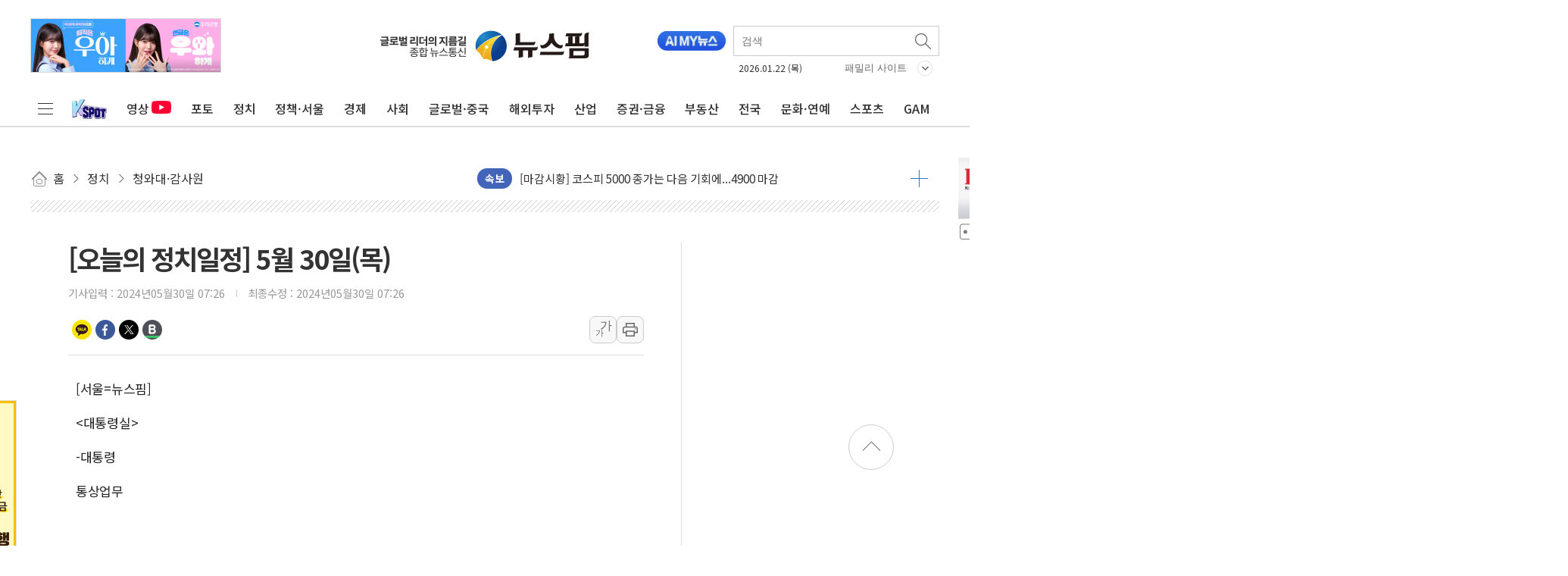

--- FILE ---
content_type: text/html; charset=UTF-8
request_url: https://www.newspim.com/news/view/20240530000022
body_size: 152378
content:
<!doctype html>
<html lang="ko">
<html>

<head>
    <!-- Google Tag Manager -->
    <script>
        (function(w, d, s, l, i) {
            w[l] = w[l] || [];
            w[l].push({
                'gtm.start': new Date().getTime(),
                event: 'gtm.js'
            });
            var f = d.getElementsByTagName(s)[0],
                j = d.createElement(s),
                dl = l != 'dataLayer' ? '&l=' + l : '';
            j.async = true;
            j.src = 'https://www.googletagmanager.com/gtm.js?id=' + i + dl;
            f.parentNode.insertBefore(j, f);
        })(window, document, 'script', 'dataLayer', 'GTM-K66G254');
    </script>
    <!-- End Google Tag Manager -->

    <meta charset="utf-8">
    <meta http-equiv="X-UA-Compatible" content="IE=edge" />
    <meta name="viewport" content="width=device-width, initial-scale=1.0, user-scalable=no">
    <meta name="google-site-verification" content="0eOslb9B5PmgyPQJN7jSgbDIcKHLLvap6FEr3jFSyPQ" />

    <link rel="shortcut icon" href="https://img.newspim.com/m/mweb/favicon_72X72V2.png" />
    <link rel="shortcut icon" sizes="144x144" href="https://img.newspim.com/m/mweb/favicon_144X144V2.png" />
    <link rel="apple-touch-icon-precomposed" href="https://img.newspim.com/m/mweb/favicon_72X72V2.png" />
    <link rel="apple-touch-icon-precomposed" sizes="144x144" href="https://img.newspim.com/m/mweb/favicon_144X144V2.png" />

    <title>[오늘의 정치일정] 5월 30일(목)</title>
    <link rel="canonical" href="https://www.newspim.com/news/view/20240530000022">
    <meta name="title" content="[오늘의 정치일정] 5월 30일(목)" />
    <meta name="description" content="[서울=뉴스핌] &lt;대통령실&gt;-대통령통상업무 &lt;통일부&gt;-장관07:30 한국무역협회 CEO 조찬회 강연18:00 제9차 통일이 있는 저녁 주재-차관09:00 차관회의&lt;외교부&gt;-장관09:00 북한인권 국제포럼-1차관미국 출장">
    <meta property="article:section" content="정치">
    <meta property="article:published_time" content="2024-05-30T07:26:05+09:00">
    <link rel="alternate" media="only screen and (max-width: 640px)" href="https://www.newspim.com/news/view/20240530000022" />

    <!-- facebook -->
    <meta property="fb:app_id" content="163831164002552" />
    <meta property="og:site_name" content="뉴스핌" />
    <meta property="og:type" content="article" />
    <meta property="og:url" content="https://www.newspim.com/news/view/20240530000022" />
    <meta property="og:title" content="[오늘의 정치일정] 5월 30일(목)" />
    <meta property="og:description" content="[서울=뉴스핌] &lt;대통령실&gt;-대통령통상업무 &lt;통일부&gt;-장관07:30 한국무역협회 CEO 조찬회 강연18:00 제9차 통일이 있는 저녁 주재-차관09:00 차관회의&lt;외교부&gt;-장관09:00 북한인권 국제포럼-1차관미국 출장" />
    <meta property='og:image' content="https://img.newspim.com/etc/newspim_sns_logo_201x201_v1.jpg" />
    <meta property="og:image:type" content="image/jpeg" />
    <meta property="og:locale" content="ko_KR" />
    <!-- dable -->
    <meta property="dable:item_id" content="20240530000022">

    <!-- twitter -->
    <meta name="twitter:card" content="summary_large_image" />
    <meta name="twitter:site" content="@newspim" />
    <meta name="twitter:creator" content="@newspim" />
    <meta name="twitter:url" content="https://www.newspim.com/news/view/20240530000022" />
    <meta name="twitter:title" content="[오늘의 정치일정] 5월 30일(목)" />
    <meta name="twitter:description" content="[서울=뉴스핌] &lt;대통령실&gt;-대통령통상업무 &lt;통일부&gt;-장관07:30 한국무역협회 CEO 조찬회 강연18:00 제9차 통일이 있는 저녁 주재-차관09:00 차관회의&lt;외교부&gt;-장관09:00 북한인권 국제포럼-1차관미국 출장" />
    <meta name="twitter:image" content="https://img.newspim.com/etc/newspim_sns_logo_201x201_v1.jpg" />

    <link rel="preconnect" href="https://fonts.googleapis.com">
    <link rel="preconnect" href="https://fonts.gstatic.com" crossorigin>
    <link href="https://fonts.googleapis.com/css2?family=Noto+Sans+KR:wght@300;400;500;700&family=Nanum+Gothic:wght@800&display=swap" rel="stylesheet">

    <link rel="stylesheet" type="text/css" href="/css/reset.css?20260112v1" />
    <link rel="stylesheet" type="text/css" href="/css/common.css?20260112v1" />
    <link rel="stylesheet" type="text/css" href="/css/newspim.css?20260112v1" />
    <link rel="stylesheet" type="text/css" href="/css/jquery-ui.min.css" />
    <script type="text/javascript" src="https://img.newspim.com/javascript/jquery.min.js"></script>
    <script type="text/javascript" src="https://img.newspim.com/javascript/jquery-ui.min.js"></script>
    <script defer type="text/javascript" src="/js/np.js?20260112v1"></script>
    <script src="/js/lazyloading.js"></script>

    <!-- 광고 표출 -->
    <script>
        var adList = {"anda_article":{"id":"anda_article","width":300,"height":200,"interval":30,"data":[{"idx":93,"img_path":"ad\/695312053f06f.jpg","link_path":"https:\/\/youtu.be\/aN0q4bIqOo4","priority":1,"from_dt":"2025-12-30","to_dt":"2026-01-29"},{"idx":127,"img_path":"ad\/69535789ee672.gif","link_path":"http:\/\/news.samsung.com","priority":1,"from_dt":"2025-12-30","to_dt":"2026-01-31"}]},"anda_main":{"id":"anda_main","width":300,"height":200,"interval":15,"data":[{"idx":22,"img_path":"ad\/69292b6015fb6.jpg","link_path":"http:\/\/www.shinhangroup.com\/","priority":1,"from_dt":"2025-12-29","to_dt":"2026-01-28"},{"idx":99,"img_path":"ad\/6953577c20a2c.gif","link_path":"http:\/\/news.samsung.com","priority":1,"from_dt":"2025-12-30","to_dt":"2026-01-31"},{"idx":497,"img_path":"ad\/695312172cb00.jpg","link_path":"https:\/\/youtu.be\/aN0q4bIqOo4","priority":1,"from_dt":"2025-12-30","to_dt":"2026-01-29"}]},"bk_right_1":{"id":"bk_right_1","width":300,"height":90,"interval":9999,"data":[{"idx":862,"img_path":"ad\/694dc9b267c00.gif","link_path":"https:\/\/www.inje.ac.kr","priority":1,"from_dt":"2025-12-24","to_dt":"2026-01-23"}]},"bk_right_10":{"id":"bk_right_10","width":300,"height":150,"interval":9999,"data":[{"idx":1480,"img_path":"ad\/69659792258db.jpg","link_path":"https:\/\/www.cng.go.kr\/01656\/01663.web","priority":1,"from_dt":"2026-01-13","to_dt":"2026-02-12"}]},"bk_right_11":{"id":"bk_right_11","width":300,"height":138,"interval":9999,"data":[{"idx":1432,"img_path":"ad\/6965900e15e50.png","link_path":"https:\/\/ilovegohyang.go.kr\/main.html?v=20260105","priority":1,"from_dt":"2026-01-13","to_dt":"2026-02-12"}]},"bk_right_12":{"id":"bk_right_12","width":300,"height":200,"interval":9999,"data":[{"idx":1611,"img_path":"ad\/69674a0ba40d1.png","link_path":"https:\/\/samjinfood.com\/goods\/event_sale.php?sno=172&NaPm=ct=mkdpp5ml|ci=ER6b6c671b-f11c-11f0-a7a2-f2e6811b17e5|tr=brnd|hk=649c3be44a46f717d72452b85f95850203fd9a69|nacn=ei3qDAhlvuJeA","priority":1,"from_dt":"2026-01-19","to_dt":"2026-02-18"}]},"bk_right_13":{"id":"bk_right_13","width":300,"height":166,"interval":9999,"data":[{"idx":1413,"img_path":"ad\/69659feb6931b.png","link_path":"https:\/\/www.geochang.go.kr\/","priority":1,"from_dt":"2026-01-14","to_dt":"2026-01-23"}]},"bk_right_14":{"id":"bk_right_14","width":300,"height":137,"interval":9999,"data":[{"idx":1406,"img_path":"ad\/69684f12378c6.png","link_path":"https:\/\/www.gyeongnam.go.kr\/index.gyeong","priority":1,"from_dt":"2026-01-19","to_dt":"2026-02-18"}]},"bk_right_15":{"id":"bk_right_15","width":300,"height":140,"interval":9999,"data":[]},"bk_right_16":{"id":"bk_right_16","width":300,"height":220,"interval":9999,"data":[]},"bk_right_17":{"id":"bk_right_17","width":300,"height":155,"interval":9999,"data":[]},"bk_right_18":{"id":"bk_right_18","width":300,"height":143,"interval":9999,"data":[]},"bk_right_19":{"id":"bk_right_19","width":300,"height":81,"interval":9999,"data":[]},"bk_right_2":{"id":"bk_right_2","width":300,"height":300,"interval":9999,"data":[]},"bk_right_20":{"id":"bk_right_20","width":300,"height":100,"interval":9999,"data":[]},"bk_right_21":{"id":"bk_right_21","width":300,"height":155,"interval":9999,"data":[]},"bk_right_22":{"id":"bk_right_22","width":300,"height":120,"interval":9999,"data":[]},"bk_right_23":{"id":"bk_right_23","width":300,"height":170,"interval":9999,"data":[]},"bk_right_24":{"id":"bk_right_24","width":300,"height":70,"interval":9999,"data":[]},"bk_right_25":{"id":"bk_right_25","width":300,"height":95,"interval":9999,"data":[]},"bk_right_3":{"id":"bk_right_3","width":300,"height":150,"interval":9999,"data":[{"idx":1610,"img_path":"ad\/69574c2666b03.jpg","link_path":"https:\/\/www.changwon.go.kr\/cwportal\/portal.web","priority":1,"from_dt":"2026-01-02","to_dt":"2026-02-02"}]},"bk_right_4":{"id":"bk_right_4","width":300,"height":130,"interval":9999,"data":[{"idx":1467,"img_path":"ad\/695af3c630e62.jpg","link_path":"https:\/\/www.gimhae.go.kr\/main.web","priority":1,"from_dt":"2026-01-03","to_dt":"2026-12-31"}]},"bk_right_5":{"id":"bk_right_5","width":300,"height":168,"interval":9999,"data":[]},"bk_right_6":{"id":"bk_right_6","width":300,"height":110,"interval":9999,"data":[{"idx":1521,"img_path":"ad\/696051602e28b.jpg","link_path":"https:\/\/www.namhae.go.kr\/","priority":1,"from_dt":"2026-01-07","to_dt":"2026-02-06"}]},"bk_right_7":{"id":"bk_right_7","width":300,"height":407,"interval":9999,"data":[]},"bk_right_8":{"id":"bk_right_8","width":300,"height":72,"interval":9999,"data":[{"idx":1364,"img_path":"ad\/6964566016039.jpg","link_path":"https:\/\/www.jinjudream.com\/","priority":1,"from_dt":"2026-01-08","to_dt":"2026-01-31"}]},"bk_right_9":{"id":"bk_right_9","width":300,"height":140,"interval":9999,"data":[{"idx":1439,"img_path":"ad\/6965816aeb849.jpg","link_path":"https:\/\/www.uiryeong.go.kr\/index.html","priority":1,"from_dt":"2026-01-13","to_dt":"2026-01-31"}]},"ca_bt":{"id":"ca_bt","width":680,"height":100,"interval":9999,"data":[{"idx":101,"img_path":"ad\/69126ec22eb26.gif","link_path":"http:\/\/news.samsung.com","priority":1,"from_dt":"2025-06-30","to_dt":"2026-01-31"}]},"cande_bt":{"id":"cande_bt","width":680,"height":100,"interval":9999,"data":[]},"china-main-right":{"id":"china-main-right","width":200,"height":140,"interval":10,"data":[]},"cn_right1":{"id":"cn_right1","width":300,"height":90,"interval":9999,"data":[{"idx":1403,"img_path":"ad\/695d961ddf5b8.gif","link_path":"http:\/\/council.cheongju.olym.co.kr\/","priority":1,"from_dt":"2026-01-01","to_dt":"2026-01-30"}]},"cn_right10":{"id":"cn_right10","width":300,"height":120,"interval":9999,"data":[]},"cn_right11":{"id":"cn_right11","width":300,"height":87,"interval":9999,"data":[]},"cn_right12":{"id":"cn_right12","width":300,"height":400,"interval":9999,"data":[]},"cn_right13":{"id":"cn_right13","width":300,"height":186,"interval":9999,"data":[]},"cn_right2":{"id":"cn_right2","width":300,"height":120,"interval":9999,"data":[{"idx":587,"img_path":"ad\/695de05a65ab0.jpg","link_path":"http:\/\/www.cbe.go.kr\/news\/main.do","priority":1,"from_dt":"2026-01-01","to_dt":"2026-01-22"}]},"cn_right3":{"id":"cn_right3","width":300,"height":414,"interval":9999,"data":[{"idx":1410,"img_path":"ad\/6960ae5ac4485.jpg","link_path":"https:\/\/www.jincheon.go.kr\/home\/main.do","priority":1,"from_dt":"2026-01-12","to_dt":"2026-01-31"}]},"cn_right4":{"id":"cn_right4","width":300,"height":120,"interval":9999,"data":[{"idx":1398,"img_path":"ad\/696454afc0932.jpg","link_path":"https:\/\/www.chungbuk.go.kr\/www\/index.do","priority":1,"from_dt":"2026-01-12","to_dt":"2026-02-11"}]},"cn_right5":{"id":"cn_right5","width":300,"height":400,"interval":9999,"data":[{"idx":1390,"img_path":"ad\/6965f9c955d2a.png","link_path":"https:\/\/www.ehyundai.com\/newPortal\/DP\/DP000000_V.do?branchCd=B00147000","priority":1,"from_dt":"2026-01-13","to_dt":"2026-02-13"}]},"cn_right6":{"id":"cn_right6","width":300,"height":138,"interval":9999,"data":[{"idx":1408,"img_path":"ad\/6876f43d8ce6e.jpg","link_path":"https:\/\/council.jincheon.go.kr\/council\/index.do","priority":1,"from_dt":"2026-01-16","to_dt":"2026-01-31"}]},"cn_right7":{"id":"cn_right7","width":300,"height":200,"interval":9999,"data":[{"idx":1420,"img_path":"ad\/6964ac63ca8aa.gif","link_path":"https:\/\/council.jp.go.kr\/source\/korean\/main\/main.html","priority":1,"from_dt":"2026-01-19","to_dt":"2026-02-15"}]},"cn_right8":{"id":"cn_right8","width":300,"height":157,"interval":9999,"data":[]},"cn_right9":{"id":"cn_right9","width":300,"height":400,"interval":9999,"data":[{"idx":1433,"img_path":"ad\/696f30e881a18.png","link_path":"https:\/\/www.cbjce.go.kr:452\/cbjce\/main.php","priority":1,"from_dt":"2026-01-21","to_dt":"2026-02-21"}]},"dc_right1":{"id":"dc_right1","width":300,"height":141,"interval":9999,"data":[]},"dc_right10":{"id":"dc_right10","width":300,"height":300,"interval":9999,"data":[]},"dc_right11":{"id":"dc_right11","width":300,"height":140,"interval":9999,"data":[]},"dc_right12":{"id":"dc_right12","width":300,"height":70,"interval":9999,"data":[]},"dc_right13":{"id":"dc_right13","width":300,"height":67,"interval":9999,"data":[]},"dc_right14":{"id":"dc_right14","width":300,"height":80,"interval":9999,"data":[]},"dc_right15":{"id":"dc_right15","width":300,"height":120,"interval":9999,"data":[]},"dc_right16":{"id":"dc_right16","width":300,"height":171,"interval":9999,"data":[]},"dc_right17":{"id":"dc_right17","width":300,"height":171,"interval":9999,"data":[]},"dc_right18":{"id":"dc_right18","width":300,"height":120,"interval":9999,"data":[]},"dc_right19":{"id":"dc_right19","width":300,"height":87,"interval":9999,"data":[]},"dc_right2":{"id":"dc_right2","width":300,"height":80,"interval":9999,"data":[]},"dc_right20":{"id":"dc_right20","width":300,"height":170,"interval":9999,"data":[]},"dc_right21":{"id":"dc_right21","width":300,"height":170,"interval":9999,"data":[]},"dc_right22":{"id":"dc_right22","width":300,"height":200,"interval":9999,"data":[]},"dc_right3":{"id":"dc_right3","width":300,"height":168,"interval":9999,"data":[{"idx":1507,"img_path":"ad\/694dda0c7f4d2.jpg","link_path":"https:\/\/www.djtc.kr\/kor\/index.do","priority":1,"from_dt":"2025-12-29","to_dt":"2026-01-28"}]},"dc_right4":{"id":"dc_right4","width":300,"height":150,"interval":9999,"data":[{"idx":1434,"img_path":"ad\/696de13c32a8d.gif","link_path":"http:\/\/www.jcwpeach.kr\/","priority":1,"from_dt":"2026-01-14","to_dt":"2026-01-28"}]},"dc_right5":{"id":"dc_right5","width":300,"height":119,"interval":9999,"data":[]},"dc_right6":{"id":"dc_right6","width":300,"height":150,"interval":9999,"data":[]},"dc_right7":{"id":"dc_right7","width":300,"height":120,"interval":9999,"data":[]},"dc_right8":{"id":"dc_right8","width":300,"height":86,"interval":9999,"data":[]},"dc_right9":{"id":"dc_right9","width":300,"height":137,"interval":9999,"data":[]},"dg_right_1":{"id":"dg_right_1","width":300,"height":100,"interval":9999,"data":[]},"dg_right_2":{"id":"dg_right_2","width":300,"height":200,"interval":9999,"data":[]},"dg_right_3":{"id":"dg_right_3","width":300,"height":200,"interval":9999,"data":[]},"economy_bt":{"id":"economy_bt","width":680,"height":100,"interval":9999,"data":[{"idx":424,"img_path":"ad\/69545baa87bb9.jpg","link_path":"https:\/\/www.youtube.com\/watch?v=HZMYnXdl3wo","priority":1,"from_dt":"2025-12-31","to_dt":"2026-01-31"},{"idx":623,"img_path":"ad\/6912704404959.gif","link_path":"http:\/\/news.samsung.com","priority":1,"from_dt":"2025-06-30","to_dt":"2026-01-31"}]},"finance_bt":{"id":"finance_bt","width":680,"height":100,"interval":9999,"data":[{"idx":659,"img_path":"ad\/695357a6e063f.gif","link_path":"http:\/\/news.samsung.com","priority":1,"from_dt":"2025-12-30","to_dt":"2026-01-31"},{"idx":704,"img_path":"ad\/69292c5ecd34e.jpg","link_path":"http:\/\/www.shinhangroup.com\/","priority":1,"from_dt":"2025-12-29","to_dt":"2026-01-28"}]},"gj_right1":{"id":"gj_right1","width":300,"height":125,"interval":9999,"data":[{"idx":1368,"img_path":"ad\/6951e0bb57e9b.png","link_path":"https:\/\/www.poscofuturem.com\/","priority":1,"from_dt":"2025-12-10","to_dt":"2026-01-29"}]},"gj_right10":{"id":"gj_right10","width":300,"height":150,"interval":9999,"data":[]},"gj_right11":{"id":"gj_right11","width":300,"height":50,"interval":9999,"data":[]},"gj_right12":{"id":"gj_right12","width":300,"height":150,"interval":9999,"data":[]},"gj_right13":{"id":"gj_right13","width":300,"height":145,"interval":9999,"data":[]},"gj_right14":{"id":"gj_right14","width":300,"height":200,"interval":9999,"data":[]},"gj_right15":{"id":"gj_right15","width":300,"height":210,"interval":9999,"data":[]},"gj_right16":{"id":"gj_right16","width":300,"height":140,"interval":9999,"data":[]},"gj_right17":{"id":"gj_right17","width":300,"height":136,"interval":9999,"data":[]},"gj_right18":{"id":"gj_right18","width":300,"height":196,"interval":9999,"data":[]},"gj_right19":{"id":"gj_right19","width":300,"height":134,"interval":9999,"data":[]},"gj_right2":{"id":"gj_right2","width":300,"height":240,"interval":9999,"data":[{"idx":1477,"img_path":"ad\/696050e3db947.png","link_path":"https:\/\/www.gangjin.go.kr","priority":1,"from_dt":"2026-01-07","to_dt":"2026-02-05"}]},"gj_right3":{"id":"gj_right3","width":300,"height":200,"interval":9999,"data":[{"idx":1423,"img_path":"ad\/696455fd68b80.jpg","link_path":"https:\/\/www.gen.go.kr\/main\/main.php","priority":1,"from_dt":"2026-01-14","to_dt":"2026-01-23"}]},"gj_right4":{"id":"gj_right4","width":300,"height":110,"interval":9999,"data":[{"idx":1475,"img_path":"ad\/69697665260b6.jpg","link_path":"https:\/\/www.naju.go.kr\/","priority":1,"from_dt":"2026-01-16","to_dt":"2026-02-08"}]},"gj_right5":{"id":"gj_right5","width":300,"height":159,"interval":9999,"data":[]},"gj_right6":{"id":"gj_right6","width":300,"height":63,"interval":9999,"data":[]},"gj_right7":{"id":"gj_right7","width":300,"height":112,"interval":9999,"data":[]},"gj_right8":{"id":"gj_right8","width":300,"height":120,"interval":9999,"data":[{"idx":1528,"img_path":"ad\/6970294f8740d.jpg","link_path":"https:\/\/www.jifsc.com","priority":1,"from_dt":"2026-01-20","to_dt":"2026-02-19"}]},"gj_right9":{"id":"gj_right9","width":300,"height":435,"interval":9999,"data":[]},"global_bt":{"id":"global_bt","width":680,"height":100,"interval":9999,"data":[{"idx":103,"img_path":"ad\/69126ed99ab2a.gif","link_path":"http:\/\/news.samsung.com","priority":1,"from_dt":"2025-06-30","to_dt":"2026-01-31"}]},"ic_right1":{"id":"ic_right1","width":300,"height":110,"interval":9999,"data":[{"idx":352,"img_path":"ad\/695cb316c2fba.jpg","link_path":"https:\/\/www.incheon.go.kr\/index","priority":1,"from_dt":"2026-01-07","to_dt":"2026-02-06"}]},"ic_right2":{"id":"ic_right2","width":300,"height":140,"interval":9999,"data":[{"idx":1412,"img_path":"ad\/697028a5d215a.jpg","link_path":"https:\/\/www.ifez.go.kr\/intro.do","priority":1,"from_dt":"2026-01-20","to_dt":"2026-02-19"}]},"ic_right3":{"id":"ic_right3","width":300,"height":67,"interval":9999,"data":[]},"ic_right4":{"id":"ic_right4","width":300,"height":120,"interval":9999,"data":[]},"ic_right5":{"id":"ic_right5","width":300,"height":114,"interval":9999,"data":[]},"ic_right6":{"id":"ic_right6","width":300,"height":80,"interval":9999,"data":[]},"ic_right7":{"id":"ic_right7","width":300,"height":76,"interval":9999,"data":[]},"id_bottom":{"id":"id_bottom","width":680,"height":100,"interval":15,"data":[{"idx":102,"img_path":"ad\/69126ecd855a2.gif","link_path":"http:\/\/news.samsung.com","priority":1,"from_dt":"2025-06-30","to_dt":"2026-01-31"},{"idx":128,"img_path":"ad\/69292c3463e18.jpg","link_path":"http:\/\/www.shinhangroup.com\/","priority":1,"from_dt":"2025-12-29","to_dt":"2026-01-28"}]},"id_righttop":{"id":"id_righttop","width":300,"height":200,"interval":9999,"data":[{"idx":945,"img_path":"ad\/69126f5967746.gif","link_path":"http:\/\/news.samsung.com","priority":1,"from_dt":"2025-06-30","to_dt":"2026-01-31"}]},"jb_right1":{"id":"jb_right1","width":300,"height":300,"interval":9999,"data":[]},"jb_right10":{"id":"jb_right10","width":300,"height":168,"interval":9999,"data":[]},"jb_right11":{"id":"jb_right11","width":300,"height":192,"interval":9999,"data":[]},"jb_right2":{"id":"jb_right2","width":300,"height":170,"interval":9999,"data":[{"idx":1394,"img_path":"ad\/695eff731ed74.png","link_path":"https:\/\/www.jeonju.go.kr\/index.9is?contentUid=ff8080818990c349018b041a808d38ee","priority":1,"from_dt":"2026-01-08","to_dt":"2026-01-28"}]},"jb_right3":{"id":"jb_right3","width":300,"height":150,"interval":9999,"data":[{"idx":1414,"img_path":"ad\/69716685c1128.jpg","link_path":"https:\/\/www.namwon.go.kr\/","priority":1,"from_dt":"2026-01-07","to_dt":"2026-02-21"}]},"jb_right4":{"id":"jb_right4","width":300,"height":424,"interval":9999,"data":[{"idx":1308,"img_path":"ad\/69701492a87c8.png","link_path":"https:\/\/www.buan.go.kr\/index.buan","priority":1,"from_dt":"2026-01-22","to_dt":"2026-02-10"}]},"jb_right5":{"id":"jb_right5","width":300,"height":110,"interval":9999,"data":[]},"jb_right6":{"id":"jb_right6","width":300,"height":120,"interval":9999,"data":[]},"jb_right7":{"id":"jb_right7","width":300,"height":141,"interval":9999,"data":[]},"jb_right8":{"id":"jb_right8","width":300,"height":187,"interval":9999,"data":[]},"jb_right9":{"id":"jb_right9","width":300,"height":167,"interval":9999,"data":[]},"jj_right1":{"id":"jj_right1","width":300,"height":136,"interval":9999,"data":[]},"jj_right2":{"id":"jj_right2","width":300,"height":109,"interval":9999,"data":[]},"jj_right3":{"id":"jj_right3","width":300,"height":135,"interval":9999,"data":[]},"jj_right4":{"id":"jj_right4","width":300,"height":215,"interval":9999,"data":[]},"jj_right5":{"id":"jj_right5","width":300,"height":80,"interval":9999,"data":[]},"jj_right6":{"id":"jj_right6","width":300,"height":130,"interval":9999,"data":[]},"jj_right7":{"id":"jj_right7","width":300,"height":216,"interval":9999,"data":[]},"jj_right8":{"id":"jj_right8","width":300,"height":225,"interval":9999,"data":[]},"k_north_righ6":{"id":"k_north_righ6","width":300,"height":168,"interval":9999,"data":[]},"k_north_right1":{"id":"k_north_right1","width":300,"height":180,"interval":9999,"data":[{"idx":567,"img_path":"ad\/697024241456e.jpg","link_path":"https:\/\/www.pocheon.go.kr\/intro.jsp","priority":1,"from_dt":"2026-01-13","to_dt":"2026-02-06"}]},"k_north_right2":{"id":"k_north_right2","width":300,"height":150,"interval":9999,"data":[]},"k_north_right3":{"id":"k_north_right3","width":300,"height":170,"interval":9999,"data":[]},"k_north_right4":{"id":"k_north_right4","width":300,"height":116,"interval":9999,"data":[{"idx":1495,"img_path":"ad\/696037d20763f.jpg","link_path":"https:\/\/www.goyang.go.kr\/","priority":1,"from_dt":"2026-01-01","to_dt":"2026-02-08"}]},"k_north_right5":{"id":"k_north_right5","width":300,"height":130,"interval":9999,"data":[]},"k_south_right1":{"id":"k_south_right1","width":300,"height":100,"interval":9999,"data":[]},"k_south_right10":{"id":"k_south_right10","width":300,"height":80,"interval":9999,"data":[{"idx":1502,"img_path":"ad\/695c6e95396e8.jpg","link_path":"https:\/\/www.pyeongtaek.go.kr\/main.do","priority":1,"from_dt":"2026-01-05","to_dt":"2026-02-05"}]},"k_south_right11":{"id":"k_south_right11","width":300,"height":140,"interval":9999,"data":[{"idx":1417,"img_path":"ad\/68b15088840d0.jpg","link_path":"https:\/\/www.ptcouncil.go.kr\/","priority":1,"from_dt":"2026-01-16","to_dt":"2026-02-06"}]},"k_south_right12":{"id":"k_south_right12","width":300,"height":130,"interval":9999,"data":[]},"k_south_right13":{"id":"k_south_right13","width":300,"height":120,"interval":9999,"data":[]},"k_south_right14":{"id":"k_south_right14","width":300,"height":93,"interval":9999,"data":[]},"k_south_right15":{"id":"k_south_right15","width":300,"height":150,"interval":9999,"data":[]},"k_south_right2":{"id":"k_south_right2","width":300,"height":180,"interval":9999,"data":[]},"k_south_right3":{"id":"k_south_right3","width":300,"height":150,"interval":9999,"data":[{"idx":1489,"img_path":"ad\/695af2f2c52d8.png","link_path":"https:\/\/www.suwon.go.kr\/index.do","priority":1,"from_dt":"2026-01-16","to_dt":"2026-01-31"}]},"k_south_right4":{"id":"k_south_right4","width":300,"height":170,"interval":9999,"data":[]},"k_south_right5":{"id":"k_south_right5","width":300,"height":80,"interval":9999,"data":[{"idx":1474,"img_path":"ad\/6965a3137db08.jpg","link_path":"https:\/\/www.yongin.go.kr\/index.do","priority":1,"from_dt":"2026-01-13","to_dt":"2026-02-10"}]},"k_south_right6":{"id":"k_south_right6","width":300,"height":140,"interval":9999,"data":[{"idx":1540,"img_path":"ad\/6960aef27b67f.jpg","link_path":"https:\/\/www.gg.go.kr\/bbs\/boardView.do?bIdx=119939976&bsIdx=838&bcIdx=0&menuId=1534&isManager=true&isCharge=true&page=","priority":1,"from_dt":"2026-01-12","to_dt":"2026-02-09"}]},"k_south_right7":{"id":"k_south_right7","width":300,"height":100,"interval":9999,"data":[{"idx":1491,"img_path":"ad\/690c2d3664924.jpg","link_path":"https:\/\/www.hscity.go.kr\/","priority":1,"from_dt":"2026-01-09","to_dt":"2026-02-01"}]},"k_south_right8":{"id":"k_south_right8","width":300,"height":134,"interval":9999,"data":[{"idx":1415,"img_path":"ad\/697029d064931.jpg","link_path":"https:\/\/www.anseong.go.kr\/main.do","priority":1,"from_dt":"2026-01-20","to_dt":"2026-02-19"}]},"k_south_right9":{"id":"k_south_right9","width":300,"height":400,"interval":9999,"data":[{"idx":1547,"img_path":"ad\/69708ac0c1017.jpg","link_path":"https:\/\/www.gm.go.kr\/","priority":1,"from_dt":"2026-01-03","to_dt":"2026-01-31"}]},"kw_right1":{"id":"kw_right1","width":300,"height":424,"interval":9999,"data":[]},"kw_right2":{"id":"kw_right2","width":300,"height":148,"interval":9999,"data":[]},"kw_right3":{"id":"kw_right3","width":300,"height":200,"interval":9999,"data":[]},"kw_right4":{"id":"kw_right4","width":300,"height":105,"interval":9999,"data":[]},"kw_right5":{"id":"kw_right5","width":300,"height":400,"interval":9999,"data":[]},"kw_right6":{"id":"kw_right6","width":300,"height":150,"interval":9999,"data":[]},"m_view_byline":{"id":"m_view_byline","width":620,"height":60,"interval":9999,"data":[]},"main_right_top":{"id":"main_right_top","width":300,"height":200,"interval":9999,"data":[{"idx":703,"img_path":"ad\/6269ddf06304e.jpg","link_path":"https:\/\/gam.newspim.com","priority":1,"from_dt":"2022-04-28","to_dt":"2050-12-31"}]},"maincenter":{"id":"maincenter","width":853,"height":90,"interval":15,"data":[{"idx":90,"img_path":"ad\/694e0f94b4bb5.gif","link_path":"http:\/\/tx.theline13.com\/click?ad=106343","priority":1,"from_dt":"2025-12-26","to_dt":"2026-01-25"},{"idx":111,"img_path":"ad\/63f318a4117d9.png","link_path":"https:\/\/www.shinhan.com\/index.jsp","priority":1,"from_dt":"2025-05-23","to_dt":"2026-01-22"},{"idx":604,"img_path":"ad\/674663fc2fa82.jpg","link_path":"https:\/\/www.aekyunggroup.co.kr\/","priority":1,"from_dt":"2025-12-30","to_dt":"2026-01-29"},{"idx":717,"img_path":"ad\/695311e3d6ad9.jpg","link_path":"https:\/\/youtu.be\/aN0q4bIqOo4","priority":1,"from_dt":"2025-12-30","to_dt":"2026-01-29"},{"idx":1156,"img_path":"ad\/6927f7bf8469f.jpg","link_path":"https:\/\/www.kyobo.com","priority":1,"from_dt":"2025-12-24","to_dt":"2026-01-23"}]},"mainmiddel":{"id":"mainmiddel","width":240,"height":200,"interval":9999,"data":[]},"mainrightbottom":{"id":"mainrightbottom","width":300,"height":200,"interval":30,"data":[{"idx":75,"img_path":"ad\/681180e80da3f.jpg","link_path":"https:\/\/www.cjlogistics.com\/ko\/main","priority":1,"from_dt":"2025-12-23","to_dt":"2026-01-22"},{"idx":98,"img_path":"ad\/69292bb19bb81.jpg","link_path":"http:\/\/www.shinhangroup.com\/","priority":1,"from_dt":"2025-12-29","to_dt":"2026-01-28"},{"idx":105,"img_path":"ad\/69126f151152a.gif","link_path":"http:\/\/news.samsung.com","priority":1,"from_dt":"2025-09-30","to_dt":"2026-01-31"},{"idx":109,"img_path":"ad\/64477d7484fe4.png","link_path":"https:\/\/www.shinhan.com\/index.jsp","priority":1,"from_dt":"2025-07-29","to_dt":"2026-01-22"},{"idx":284,"img_path":"ad\/6953119beaf00.jpg","link_path":"https:\/\/youtu.be\/aN0q4bIqOo4","priority":1,"from_dt":"2025-12-30","to_dt":"2026-01-29"},{"idx":368,"img_path":"ad\/672028abb6dc4.png","link_path":"https:\/\/www.samsungfire.com","priority":5,"from_dt":"2025-12-30","to_dt":"2026-01-29"},{"idx":819,"img_path":"ad\/688853197cfcf.png","link_path":"https:\/\/www.samsunglife.com","priority":1,"from_dt":"2025-12-24","to_dt":"2026-01-23"},{"idx":933,"img_path":"ad\/694b8e643b0c2.gif","link_path":"https:\/\/lgartssponsorship.lg.co.kr\/?utm_source=timesquare&utm_medium=ooh&utm_campaign=2025_lgxguggenheim&utm_content=qr_video","priority":1,"from_dt":"2025-12-24","to_dt":"2026-01-31"},{"idx":944,"img_path":"ad\/69530d049a4c1.jpg","link_path":"https:\/\/www.shinhansec.com\/","priority":1,"from_dt":"2025-12-30","to_dt":"2026-01-28"},{"idx":1134,"img_path":"ad\/696d7c50be8ad.jpg","link_path":"https:\/\/www.safekorea.go.kr\/idsiSFK\/neo\/sfk\/cs\/contents\/prevent\/prevent05.html?menuSeq=126","priority":1,"from_dt":"2026-01-23","to_dt":"2026-01-29"},{"idx":1135,"img_path":"ad\/6721bef262d29.jpg","link_path":"https:\/\/www.samsungcard.com\/personal\/main\/UHPPCO0101M0.jsp","priority":1,"from_dt":"2025-12-23","to_dt":"2026-01-22"},{"idx":1205,"img_path":"ad\/66f35fc24c206.jpg","link_path":"https:\/\/www.hi.co.kr\/serviceAction.do?NaPm=ct=m1h5omh8|ci=checkout|tr=ds|trx=null|hk=e1f2d7a721edb50447c07561d757092199d1354b","priority":1,"from_dt":"2025-12-30","to_dt":"2026-01-29"}]},"maintop":{"id":"maintop","width":250,"height":70,"interval":20,"data":[{"idx":21,"img_path":"ad\/69530e42d8fdb.png","link_path":"https:\/\/www.koreainvestment-event.com\/ebiz\/pc\/?utm_source=da_corporatepr&utm_medium=pr_ad&utm_campaign=corporatepr","priority":1,"from_dt":"2025-12-30","to_dt":"2026-01-28"},{"idx":52,"img_path":"ad\/69537f335a42c.jpg","link_path":"https:\/\/m-able.app\/s3fvvmg ","priority":1,"from_dt":"2026-01-01","to_dt":"2026-01-31"},{"idx":53,"img_path":"ad\/67216f529eb87.jpg","link_path":"https:\/\/www.skbroadband.com\/Main.do","priority":1,"from_dt":"2025-12-29","to_dt":"2026-01-28"},{"idx":59,"img_path":"ad\/69545b894d18f.jpg","link_path":"https:\/\/www.youtube.com\/watch?v=HZMYnXdl3wo","priority":1,"from_dt":"2025-12-31","to_dt":"2026-01-31"},{"idx":60,"img_path":"ad\/69126eb30bcda.gif","link_path":"http:\/\/news.samsung.com","priority":1,"from_dt":"2025-06-30","to_dt":"2026-01-31"},{"idx":61,"img_path":"ad\/69292c1da08ff.jpg","link_path":"http:\/\/www.shinhangroup.com\/","priority":1,"from_dt":"2025-12-29","to_dt":"2026-01-28"},{"idx":64,"img_path":"ad\/6143e2d50d758.gif","link_path":"http:\/\/www.akglobal.net\/","priority":1,"from_dt":"2021-09-01","to_dt":"2028-12-31"},{"idx":97,"img_path":"ad\/695311d26a383.jpg","link_path":"https:\/\/youtu.be\/aN0q4bIqOo4","priority":5,"from_dt":"2025-12-30","to_dt":"2026-01-29"},{"idx":107,"img_path":"ad\/63f3187581c2d.png","link_path":"https:\/\/www.shinhan.com\/index.jsp","priority":1,"from_dt":"2025-07-29","to_dt":"2026-01-22"},{"idx":123,"img_path":"ad\/690061ce16907.jpg","link_path":"https:\/\/www.hwgeneralins.com\/","priority":1,"from_dt":"2025-12-24","to_dt":"2026-01-23"},{"idx":182,"img_path":"ad\/694b813971a85.jpg","link_path":"https:\/\/www.lge.co.kr\/air-conditioners\/fq25fn9be1?utm_medium=banner&utm_source=naverbs&utm_campaign=20250109_whisen_bs_bc&utm_content=maintext&utm_term=\ud718\uc13c","priority":1,"from_dt":"2025-12-24","to_dt":"2026-01-23"},{"idx":190,"img_path":"ad\/66e1434449f90.jpg","link_path":"http:\/\/www.hanafn.com\/","priority":5,"from_dt":"2025-07-01","to_dt":"2026-01-31"},{"idx":402,"img_path":"ad\/6927f21dd4a05.png","link_path":"https:\/\/www.samsungfund.com\/etf\/pension\/pensionkodex.do?utm_source=naver&utm_medium=brandsearch_sa_pc&utm_campaign=ptkorea_fund&utm_content=mainimg","priority":1,"from_dt":"2025-12-26","to_dt":"2026-01-25"},{"idx":422,"img_path":"ad\/681aa9988c2f2.jpg","link_path":"https:\/\/product.kt.com\/wDic\/productDetail.do?ItemCode=1630","priority":1,"from_dt":"2025-12-26","to_dt":"2026-01-25"},{"idx":501,"img_path":"ad\/663053aee5ab8.png","link_path":"https:\/\/www.hanaw.com","priority":1,"from_dt":"2025-10-31","to_dt":"2026-01-31"},{"idx":716,"img_path":"ad\/6953817e2bda1.jpg","link_path":"https:\/\/www.lotterental.com\/homepage\/html\/web\/index\/index.html","priority":1,"from_dt":"2025-12-30","to_dt":"2026-01-29"},{"idx":848,"img_path":"ad\/676502f37262f.png","link_path":"https:\/\/www.hanwhawm.com\/main\/main\/index.cmd","priority":1,"from_dt":"2025-12-23","to_dt":"2026-01-22"},{"idx":994,"img_path":"ad\/694ded938608f.jpg","link_path":"https:\/\/www.ssyenc.co.kr\/ko\/main\/main.asp","priority":1,"from_dt":"2025-12-26","to_dt":"2026-01-23"},{"idx":1104,"img_path":"ad\/68831cc9278f6.jpg","link_path":"https:\/\/www.hjsc.co.kr\/main\/","priority":1,"from_dt":"2025-12-23","to_dt":"2026-01-22"},{"idx":1184,"img_path":"ad\/66f5f3062c069.jpg","link_path":"https:\/\/www.hd.com\/kr\/main","priority":1,"from_dt":"2026-01-22","to_dt":"2026-02-21"},{"idx":1207,"img_path":"ad\/67b55e50b1e7f.jpg","link_path":"https:\/\/www.poscoenc.com:446\/ko\/index.aspx","priority":1,"from_dt":"2025-12-24","to_dt":"2026-01-23"},{"idx":1244,"img_path":"ad\/6792d7cc97b3a.png","link_path":"https:\/\/www.knbank.co.kr\/","priority":1,"from_dt":"2026-01-22","to_dt":"2026-02-21"}]},"mobile_main_bottom":{"id":"mobile_main_bottom","width":400,"height":133,"interval":9999,"data":[{"idx":846,"img_path":"ad\/695311bfdc138.jpg","link_path":"https:\/\/youtu.be\/aN0q4bIqOo4","priority":1,"from_dt":"2025-12-30","to_dt":"2026-01-29"}]},"n_s_bt":{"id":"n_s_bt","width":300,"height":300,"interval":30,"data":[{"idx":33,"img_path":"ad\/69292b9d565ec.jpg","link_path":"http:\/\/www.shinhangroup.com\/","priority":1,"from_dt":"2025-12-29","to_dt":"2026-01-28"},{"idx":79,"img_path":"ad\/68d4e970d1d99.png","link_path":"https:\/\/www.samsunglife.com","priority":1,"from_dt":"2025-12-24","to_dt":"2026-01-23"},{"idx":80,"img_path":"ad\/6720286ca87ce.jpg","link_path":"https:\/\/bit.ly\/3TBHnnJ","priority":10,"from_dt":"2025-12-30","to_dt":"2026-01-29"},{"idx":138,"img_path":"ad\/69126f49ba4a3.gif","link_path":"http:\/\/news.samsung.com","priority":1,"from_dt":"2025-09-30","to_dt":"2026-01-31"},{"idx":188,"img_path":"ad\/694b8e78d9784.gif","link_path":"https:\/\/lgartssponsorship.lg.co.kr\/?utm_source=timesquare&utm_medium=ooh&utm_campaign=2025_lgxguggenheim&utm_content=qr_video","priority":1,"from_dt":"2025-12-24","to_dt":"2026-01-31"},{"idx":285,"img_path":"ad\/695311f48a7ea.jpg","link_path":"https:\/\/youtu.be\/aN0q4bIqOo4","priority":1,"from_dt":"2025-12-30","to_dt":"2026-01-29"},{"idx":296,"img_path":"ad\/692fd15c43505.jpg","link_path":"https:\/\/new.7-elevenapp.co.kr\/common\/share-call-back\/?shareUrl=\/event\/1989","priority":1,"from_dt":"2025-12-31","to_dt":"2026-01-30"},{"idx":443,"img_path":"ad\/69029e9844b3d.gif","link_path":"https:\/\/www.koreainvestment-event.com\/ebiz\/pc\/?utm_source=da_corporatepr&utm_medium=pr_ad&utm_campaign=corporatepr","priority":1,"from_dt":"2025-10-30","to_dt":"2026-02-27"},{"idx":708,"img_path":"ad\/69530e89f2c83.gif","link_path":"https:\/\/www.koreainvestment-event.com\/ebiz\/pc\/?utm_source=da_corporatepr&utm_medium=pr_ad&utm_campaign=corporatepr","priority":1,"from_dt":"2025-12-30","to_dt":"2026-01-29"},{"idx":966,"img_path":"ad\/694ba078037a7.jpg","link_path":"https:\/\/www.ktng.com\/","priority":1,"from_dt":"2025-12-25","to_dt":"2026-01-24"}]},"n_s_rt":{"id":"n_s_rt","width":300,"height":200,"interval":15,"data":[{"idx":20,"img_path":"ad\/69126e6e16948.gif","link_path":"http:\/\/news.samsung.com","priority":1,"from_dt":"2025-06-30","to_dt":"2026-01-31"},{"idx":24,"img_path":"ad\/69545b77e5257.jpg","link_path":"https:\/\/www.youtube.com\/watch?v=HZMYnXdl3wo","priority":1,"from_dt":"2025-12-31","to_dt":"2026-01-31"},{"idx":106,"img_path":"ad\/687733524db08.png","link_path":"http:\/\/www.nhfngroup.com","priority":1,"from_dt":"2026-01-14","to_dt":"2026-02-13"},{"idx":108,"img_path":"ad\/64477d526cbbe.png","link_path":"https:\/\/www.shinhan.com\/index.jsp","priority":1,"from_dt":"2025-05-23","to_dt":"2026-01-22"},{"idx":297,"img_path":"ad\/66d4feb9595a9.png","link_path":"https:\/\/www.sktelecom.com\/index.html","priority":1,"from_dt":"2025-12-31","to_dt":"2026-01-30"},{"idx":389,"img_path":"ad\/69717dc3d2135.jpg","link_path":"https:\/\/blog.naver.com\/dongkuk195477","priority":1,"from_dt":"2026-01-22","to_dt":"2026-02-21"},{"idx":417,"img_path":"ad\/69530e294bc6b.gif","link_path":"https:\/\/www.koreainvestment-event.com\/ebiz\/pc\/?utm_source=da_corporatepr&utm_medium=pr_ad&utm_campaign=corporatepr","priority":1,"from_dt":"2025-12-30","to_dt":"2026-01-29"},{"idx":483,"img_path":"ad\/694b7aacd3eb2.jpg","link_path":"https:\/\/www.129.go.kr","priority":10,"from_dt":"2025-12-29","to_dt":"2026-01-28"},{"idx":496,"img_path":"ad\/69531251de747.jpg","link_path":"https:\/\/youtu.be\/aN0q4bIqOo4","priority":1,"from_dt":"2025-12-30","to_dt":"2026-01-29"},{"idx":648,"img_path":"ad\/6953200c5de22.png","link_path":"https:\/\/www.daishin.com\/g.ds?m=4027&p=3979&v=2983","priority":1,"from_dt":"2025-12-30","to_dt":"2026-01-29"},{"idx":688,"img_path":"ad\/692f777818af6.jpg","link_path":"https:\/\/www.kbinsure.co.kr\/CG302290001.ec","priority":1,"from_dt":"2025-12-02","to_dt":"2026-02-01"},{"idx":1006,"img_path":"ad\/695309ca7abb0.jpg","link_path":"https:\/\/whrdb.peoplepowerparty.kr\/","priority":5,"from_dt":"2025-12-30","to_dt":"2026-01-26"},{"idx":1061,"img_path":"ad\/695f05abe22c7.png","link_path":"https:\/\/www.crowdnet.or.kr\/index.jsp","priority":1,"from_dt":"2026-01-17","to_dt":"2026-01-31"},{"idx":1079,"img_path":"ad\/694e3d05ecc11.png","link_path":"https:\/\/www.starfield.co.kr\/wirye\/main.do#none","priority":1,"from_dt":"2025-12-26","to_dt":"2026-01-25"},{"idx":1089,"img_path":"ad\/6924f29d2b17f.png","link_path":"https:\/\/news.samsungsemiconductor.com\/kr\/","priority":1,"from_dt":"2025-12-23","to_dt":"2026-01-22"},{"idx":1107,"img_path":"ad\/694e117221ba9.jpg","link_path":"http:\/\/trk.nmg.co.kr\/click?ad=142","priority":10,"from_dt":"2025-12-26","to_dt":"2026-01-26"},{"idx":1197,"img_path":"ad\/69520809f3be4.jpg","link_path":"https:\/\/www.shinhansec.com\/","priority":1,"from_dt":"2025-12-30","to_dt":"2026-01-29"}]},"politics_bt":{"id":"politics_bt","width":680,"height":100,"interval":9999,"data":[{"idx":104,"img_path":"ad\/69126efbafbc6.gif","link_path":"http:\/\/news.samsung.com","priority":1,"from_dt":"2025-06-30","to_dt":"2026-01-31"},{"idx":173,"img_path":"ad\/69292c537b09a.jpg","link_path":"http:\/\/www.shinhangroup.com\/","priority":1,"from_dt":"2025-12-29","to_dt":"2026-01-28"}]},"property_bt":{"id":"property_bt","width":680,"height":100,"interval":9999,"data":[{"idx":247,"img_path":"ad\/695358635d988.gif","link_path":"http:\/\/news.samsung.com","priority":1,"from_dt":"2025-12-30","to_dt":"2026-01-31"}]},"social_right1":{"id":"social_right1","width":300,"height":200,"interval":9999,"data":[]},"social_right2":{"id":"social_right2","width":300,"height":200,"interval":9999,"data":[]},"society_bt":{"id":"society_bt","width":680,"height":100,"interval":9999,"data":[{"idx":1266,"img_path":"ad\/695357f5b84ea.gif","link_path":"http:\/\/news.samsung.com","priority":1,"from_dt":"2025-12-30","to_dt":"2026-01-31"}]},"subleftwing":{"id":"subleftwing","width":120,"height":600,"interval":30,"data":[{"idx":91,"img_path":"ad\/69545b98c8c32.jpg","link_path":"https:\/\/www.youtube.com\/watch?v=HZMYnXdl3wo","priority":1,"from_dt":"2025-12-31","to_dt":"2026-01-31"},{"idx":95,"img_path":"ad\/694e0fa14cf18.gif","link_path":"http:\/\/tx.theline13.com\/click?ad=106343","priority":1,"from_dt":"2025-11-04","to_dt":"2026-01-25"},{"idx":226,"img_path":"ad\/695312363cc65.jpg","link_path":"https:\/\/youtu.be\/aN0q4bIqOo4","priority":1,"from_dt":"2025-12-30","to_dt":"2026-01-29"},{"idx":881,"img_path":"ad\/69126f292dc72.gif","link_path":"http:\/\/news.samsung.com","priority":1,"from_dt":"2025-06-30","to_dt":"2026-01-31"},{"idx":917,"img_path":"ad\/64477ed0bffbe.png","link_path":"https:\/\/www.shinhan.com\/index.jsp","priority":1,"from_dt":"2025-10-28","to_dt":"2026-01-22"}]},"tk_right1":{"id":"tk_right1","width":300,"height":90,"interval":9999,"data":[{"idx":1609,"img_path":"ad\/69684345c456a.jpg","link_path":"https:\/\/www.uljin.go.kr\/index.uljin","priority":1,"from_dt":"2026-01-12","to_dt":"2026-01-30"}]},"tk_right2":{"id":"tk_right2","width":300,"height":424,"interval":9999,"data":[]},"tk_right3":{"id":"tk_right3","width":300,"height":140,"interval":9999,"data":[]},"tk_right4":{"id":"tk_right4","width":300,"height":134,"interval":9999,"data":[]},"tk_right5":{"id":"tk_right5","width":300,"height":137,"interval":9999,"data":[]},"tk_right6":{"id":"tk_right6","width":300,"height":121,"interval":9999,"data":[]},"tk_right7":{"id":"tk_right7","width":300,"height":37,"interval":9999,"data":[]},"w_view_article":{"id":"w_view_article","width":300,"height":250,"interval":9999,"data":[]},"w_view_byline_1":{"id":"w_view_byline_1","width":300,"height":250,"interval":9999,"data":[{"idx":1320,"img_path":"ad\/67353b358c7ab.jpg","link_path":"https:\/\/infobellmall.com\/surl\/P\/4720","priority":1,"from_dt":"2024-11-14","to_dt":"2026-11-13"}]},"w_view_byline_2":{"id":"w_view_byline_2","width":300,"height":250,"interval":9999,"data":[{"idx":1322,"img_path":"ad\/67c7e5ab65acf.jpg","link_path":"https:\/\/infobellmall.com\/surl\/P\/5226","priority":1,"from_dt":"2024-11-14","to_dt":"2026-11-13"}]},"w_view_right":{"id":"w_view_right","width":300,"height":250,"interval":9999,"data":[{"idx":1586,"img_path":"ad\/691c0f424ad99.jpeg","link_path":"https:\/\/adcross.co.kr\/surl\/P\/4165","priority":1,"from_dt":"2025-07-10","to_dt":"2026-12-31"}]},"w_view_rightwing":{"id":"w_view_rightwing","width":120,"height":600,"interval":9999,"data":[]}};
        var adImgPath = 'https://img.newspim.com/';
        var adCaptureId = null;
        var adCaptureIdx = null;
    </script>
    <script src="/js/ad.js?20260112v1"></script>

            <link rel="amphtml" href="https://m.newspim.com/newsamp/view/20240530000022" />
    
    <script type="text/javascript">
        window._taboola = window._taboola || [];
        _taboola.push({
            article: 'auto'
        });
        ! function(e, f, u, i) {
            if (!document.getElementById(i)) {
                e.async = 1;
                e.src = u;
                e.id = i;
                f.parentNode.insertBefore(e, f);
            }
        }(document.createElement('script'),
            document.getElementsByTagName('script')[0],
            '//cdn.taboola.com/libtrc/newspim-desktop/loader.js',
            'tb_loader_script');
        if (window.performance && typeof window.performance.mark == 'function') {
            window.performance.mark('tbl_ic');
        }
    </script>
    <script async src="https://cdn.taboola.com/webpush/publishers/1859083/taboola-push-sdk.js"></script>
</head><body>
  <!-- Google Tag Manager (noscript) -->
  <noscript><iframe src="https://www.googletagmanager.com/ns.html?id=GTM-K66G254" height="0" width="0" style="display:none;visibility:hidden"></iframe></noscript>
  <!-- End Google Tag Manager (noscript) -->

  <!-- 전체메뉴 -->
  <div class="allnav hide">
    <button type="button" onclick="allMenuStatus('off')">닫기</button>
    <div class="inbox">

        <div class="header">
            <span>전체기사</span>
            <span>
                <a href="/news/lists?category_cd=1">최신뉴스</a>
                <a href="https://gam.newspim.com" target="_blank">GAM</a>
            </span>
        </div>
        <div class="box">

            <div>
                <span><a href="https://www.youtube.com/@K%C2%B7SPOT_newspim" target="_blank">KSPOT</a></span>
                <ul>
                    <li>
                        <a href="https://www.youtube.com/@K%C2%B7SPOT_newspim" target="_blank"><img src="/images/common/nav_kspot.png" class="kspotMenu" alt="KSPOT"></a>
                    </li>
                </ul>
            </div>

            <div>
                <span><a href="https://vod.newspim.com" target="_blank">영상</a></span>
                <ul>
                    <li>
                        <a href="https://vod.newspim.com" target="_blank">영상<img src="/images/sns/ico_youtube.svg" class="kydMenu"> </a>
                    </li>
                </ul>
            </div>

            <div>
                <span><a href="https://photo.newspim.com" target="_blank">포토</a></span>
                <ul>
                    <li><a href="https://photo.newspim.com" target="_blank">포토</a></li>
                </ul>
            </div>

            <div>
                <span><a href="/section/politics">정치</a></span>
                <ul>
                    <li><a href="/news/lists?category_cd=101010">청와대·감사원</a></li>
                    <li><a href="/news/lists?category_cd=101020">국회·정당</a></li>
                    <li><a href="/news/lists?category_cd=101030">통일·외교</a></li>
                    <li><a href="/news/lists?category_cd=101040">국방·안보</a></li>
                    <li><a href="/news/lists?category_cd=101050">북한</a></li>
                    <li><a href="/news/lists?category_cd=101060">한민족·다문화</a></li>
                </ul>
            </div>

            <div>
                <span><a href="/section/policy">정책&middot;서울</a></span>
                <ul>
                    <li><a href="/news/lists?category_cd=125010">서울시</a></li>
                    <li><a href="/news/lists?category_cd=125020">서울시의회</a></li>
                    <li><a href="/news/lists?category_cd=125030">자치구</a></li>
                    <li><a href="/news/lists?category_cd=125040">총리실</a></li>
                    <li><a href="/news/lists?category_cd=125050">노동</a></li>
                    <li><a href="/news/lists?category_cd=125060">복지</a></li>
                    <li><a href="/news/lists?category_cd=125070">교육</a></li>
                </ul>
            </div>

            <div>
                <span><a href="/section/economy">경제</a></span>
                <ul>
                    <li><a href="/news/lists?category_cd=103010">경제일반</a></li>
                    <li><a href="/news/lists?category_cd=103020">경제정책</a></li>
                    <li><a href="/news/lists?category_cd=103030">지표</a></li>
                    <li><a href="/news/lists?category_cd=103040">공정거래</a></li>
                    <li><a href="/news/lists?category_cd=103050">농림수산</a></li>
                    <li><a href="/news/lists?category_cd=103060">공기업</a></li>
                    <li><a href="/news/lists?category_cd=103070">과학기술</a></li>
                </ul>
            </div>

            <div>
                <span><a href="/section/society">사회</a></span>
                <ul>
                    <li><a href="/news/lists?category_cd=102010">사건·사고</a></li>
                    <li><a href="/news/lists?category_cd=102020">법원·검찰</a></li>
                    <li><a href="/news/lists?category_cd=102110">재난</a></li>
                    <li><a href="/news/lists?category_cd=102030">교육</a></li>
                    <li><a href="/news/lists?category_cd=102040">복지</a></li>
                    <li><a href="/news/lists?category_cd=102050">노동</a></li>
                    <li><a href="/news/lists?category_cd=102060">환경</a></li>
                    <li><a href="/news/lists?category_cd=102070">교통</a></li>
                    <li><a href="/news/lists?category_cd=102080">여성·아동</a></li>
                    <li><a href="/news/lists?category_cd=102100">날씨</a></li>
                    <li><a href="/news/lists?category_cd=114010">인사</a></li>
                    <li><a href="/news/lists?category_cd=114020">부고</a></li>
                </ul>
            </div>

            <div>
                <span><a href="/section/globals">글로벌&middot;중국</a></span>
                <ul>
                    <li><a href="/news/lists/?category_cd=107010">특파원</a></li>
                    <li><a href="/news/lists/?category_cd=107020">글로벌정치</a></li>
                    <li><a href="/news/lists/?category_cd=107030">글로벌경제</a></li>
                    <li><a href="/news/lists/?category_cd=107180">중국</a></li>
                    <li><a href="/news/lists/?category_cd=107040">미국·북미</a></li>
                    <li><a href="/news/lists/?category_cd=107050">중남미</a></li>
                    <li><a href="/news/lists/?category_cd=107060">일본</a></li>
                    <li><a href="/news/lists/?category_cd=107070">유럽</a></li>
                    <li><a href="/news/lists/?category_cd=107080">동남아·호주</a></li>
                    <li><a href="/news/lists/?category_cd=107170">베트남</a></li>
                    <li><a href="/news/lists/?category_cd=107090">인도</a></li>
                    <li><a href="/news/lists/?category_cd=107100">중동</a></li>
                    <li><a href="/news/lists/?category_cd=107110">아프리카</a></li>
                    <li><a href="/news/lists/?category_cd=107140">러시아</a></li>
                    <li><a href="/news/lists/?category_cd=107150">동구</a></li>
                    <li><a href="/news/lists/?category_cd=107160">기타</a></li>
                </ul>
            </div>

            <div>
                <span><a href="/event/portfolio">해외투자</a></span>
                <ul>
                    <li><a href="/event/portfolio">해외투자</a></li>
                </ul>
            </div>

            <div>
                <span><a href="/section/industry">산업</a></span>
                <ul>
                    <li><a href="/news/lists/?category_cd=106010">재계·경영</a></li>
                    <li><a href="/news/lists/?category_cd=106240">전기·전자</a></li>
                    <li><a href="/news/lists/?category_cd=106050">자동차</a></li>
                    <li><a href="/news/lists/?category_cd=106060">항공</a></li>
                    <li><a href="/news/lists/?category_cd=106070">물류</a></li>
                    <li><a href="/news/lists/?category_cd=106080">철강</a></li>
                    <li><a href="/news/lists/?category_cd=106090">조선</a></li>
                    <li><a href="/news/lists/?category_cd=106100">화학</a></li>
                    <li><a href="/news/lists/?category_cd=106110">중공업</a></li>
                    <li><a href="/news/lists/?category_cd=106120">에너지</a></li>
                    <li><a href="/news/lists/?category_cd=106130">상사</a></li>
                    <li><a href="/news/lists/?category_cd=106230">ICT</a></li>
                    <li><a href="/news/lists/?category_cd=106190">중기·벤처</a></li>
                    <li><a href="/news/lists/?category_cd=106250">생활경제</a></li>
                    <li><a href="/news/lists/?category_cd=106200">제약·바이오</a></li>
                </ul>
            </div>

            <div>
                <span><a href="/section/finance">증권&middot;금융</a></span>
                <ul>
                    <li><a href="/news/lists/?category_cd=105010">은행</a></li>
                    <li><a href="/news/lists/?category_cd=105020">증권</a></li>
                    <li><a href="/news/lists/?category_cd=105030">보험</a></li>
                    <li><a href="/news/lists/?category_cd=105040">카드</a></li>
                    <li><a href="/news/lists/?category_cd=105050">시황</a></li>
                    <li><a href="/news/lists/?category_cd=105060">주식</a></li>
                    <li><a href="/news/lists/?category_cd=105070">펀드</a></li>
                    <li><a href="/news/lists/?category_cd=105080">채권·외환</a></li>
                    <li><a href="/news/lists/?category_cd=105090">가상통화</a></li>
                    <li><a href="/news/lists/?category_cd=105100">VC</a></li>
                    <li><a href="/news/lists/?category_cd=105110">저축은행·대부업</a></li>
                    <li><a href="/news/lists/?category_cd=105120">핀테크</a></li>
                </ul>
            </div>

            <div>
                <span><a href="/section/property">부동산</a></span>
                <ul>
                    <li><a href="/news/lists/?category_cd=104010">정책</a></li>
                    <li><a href="/news/lists/?category_cd=104020">건설</a></li>
                    <li><a href="/news/lists/?category_cd=104030">분양</a></li>
                    <li><a href="/news/lists/?category_cd=104040">수익형부동산</a></li>
                </ul>
            </div>

            <div>
                <span><a href="/section/local">전국</a></span>
                <ul>
                    <li><a href="/news/lists/?category_cd=108010">지자체</a></li>
                    <li><a href="/news/lists/?category_cd=108020">단체장</a></li>
                    <li><a href="/section/local/?category_cd=108070">강원</a></li>
                    <li><a href="/section/local/?category_cd=108030">경기남부</a></li>
                    <li><a href="/section/local/?category_cd=108100">경기북부</a></li>
                    <li><a href="/section/local/?category_cd=108050">부산·울산·경남</a></li>
                    <li><a href="/section/local/?category_cd=108090">대구·경북</a></li>
                    <li><a href="/section/local/?category_cd=108040">충북</a></li>
                    <li><a href="/section/local/?category_cd=108060">광주·전남</a></li>
                    <li><a href="/section/local/?category_cd=108110">대전·충남·세종</a></li>
                    <li><a href="/section/local/?category_cd=108120">전북</a></li>
                    <li><a href="/section/local/?category_cd=108130">인천</a></li>
                    <li><a href="/section/local/?category_cd=108080">제주</a></li>
                </ul>
            </div>

            <div>
                <span><a href="/section/entertain">문화&middot;연예</a></span>
                <ul>
                    <li><a href="/news/lists/?category_cd=109010">문화일반</a></li>
                    <li><a href="/news/lists/?category_cd=109020">문화정책</a></li>
                    <li><a href="/news/lists/?category_cd=109030">공연</a></li>
                    <li><a href="/news/lists/?category_cd=109040">전시·아트</a></li>
                    <li><a href="/news/lists/?category_cd=109050">출판</a></li>
                    <li><a href="/news/lists/?category_cd=109060">종교</a></li>
                    <li><a href="/news/lists/?category_cd=109070">미디어</a></li>
                    <li><a href="/news/lists/?category_cd=110010">드라마·예능&쇼</a></li>
                    <li><a href="/news/lists/?category_cd=110020">영화</a></li>
                    <li><a href="/news/lists/?category_cd=110030">가요</a></li>
                    <li><a href="/news/lists/?category_cd=110040">패션뷰티</a></li>
                    <li><a href="/news/lists/?category_cd=110050">국내 연예</a></li>
                    <li><a href="/news/lists/?category_cd=110060">해외 연예</a></li>
                </ul>
            </div>

            <div>
                <span><a href="/section/sports">스포츠</a></span>
                <ul>
                    <li><a href="/news/lists/?category_cd=111010">해외스포츠</a></li>
                    <li><a href="/news/lists/?category_cd=111020">국내스포츠</a></li>
                    <li><a href="/news/lists/?category_cd=111030">축구</a></li>
                    <li><a href="/news/lists/?category_cd=111040">야구</a></li>
                    <li><a href="/news/lists/?category_cd=111050">골프</a></li>
                </ul>
            </div>

            <div>
                <span><a href="/section/opinion">오피니언</a></span>
                <ul>
                    <li><a href="/section/opinion">오피니언</a></li>
                </ul>
            </div>

        </div>

        <div class="box">

            <div>
                <span><a href="https://mem.newspim.com/company/intro">회사소개</a></span>
                <ul>
                    <li><a href="https://mem.newspim.com/company/intro">CEO 인사말</a></li>
                    <li><a href="https://mem.newspim.com/company/intro#newspim">뉴스핌은</a></li>
                    <li><a href="https://mem.newspim.com/company/intro#product">주요상품</a></li>
                    <li><a href="https://mem.newspim.com/company/intro#philosophy">가치&middot;철학</a></li>
                    <li><a href="https://mem.newspim.com/company/intro#history">발자취</a></li>
                    <li><a href="https://mem.newspim.com/company/intro#system">조직도</a></li>
                    <li><a href="https://mem.newspim.com/company/intro#ethics">윤리강령</a></li>
                    <li><a href="https://mem.newspim.com/company/intro#map">찾아오시는 길</a></li>
                </ul>
            </div>

            <div>
                <span><a href="https://mem.newspim.com/company/affiliate">사업&middot;광고문의</a></span>
                <ul>
                    <li><a href="https://mem.newspim.com/company/affiliate#affiliate">사업제휴</a></li>
                    <li><a href="https://mem.newspim.com/company/affiliate#advertisement">광고문의</a></li>
                </ul>
            </div>

            <div>
                <span><a href="https://mem.newspim.com/company/payguide">유료서비스</a></span>
                <ul>
                    <li><a href="https://mem.newspim.com/company/payguide#payguide">유료안내</a></li>
                    <li><a href="https://mem.newspim.com/company/payguide#payService">결제서비스 안내</a></li>
                    <li><a href="https://mem.newspim.com/company/payguide#repay">환불정책</a></li>
                </ul>
            </div>

            <div>
                <span><a href="https://mem.newspim.com/customer/agree">고객센터</a></span>
                <ul>
                    <li><a href="https://mem.newspim.com/customer/agree">이용약관</a></li>
                    <li><a href="https://mem.newspim.com/customer/privacy">개인정보취급방침</a></li>
                    <li><a href="https://mem.newspim.com/customer/youth">청소년보호정책</a></li>
                    <li><a href="https://mem.newspim.com/customer/email">이메일주소수집거부</a></li>
                    <li><a href="https://mem.newspim.com/customer/copyright">저작권규약</a></li>
                    <li><a href="https://mem.newspim.com/customer/distress">고충처리제도</a></li>
                    <li><a href="https://mem.newspim.com/customer/commission">수용자권익보호위원회</a></li>
                </ul>
            </div>

            <div>
                <span><a href="javascript:void(0)">회원</a></span>
                <ul>
                    <li><a href="https://mem.newspim.com/login">로그인</a></li>
                    <li><a href="https://mem.newspim.com/find/email">아이디&middot;비밀번호찾기</a></li>
                    <li><a href="https://mem.newspim.com/join/intro">회원가입</a></li>
                </ul>
            </div>

        </div>

    </div>
</div>
  <div id="wrap">

    <!-- Header -->
    <header id="topmove">

      <div class="inwrap">
        <div class="logoarea">
          <div class="topbanner">
            <div id="maintop" class="ad-box"></div>
          </div>
          <h1><a href="/"><img src="/images/logo.png" alt="뉴스핌"></a></h1>
          <div class="loginarea">

            <!-- 로그인 + 검색창 -->
            <div class="searcharea">
              <!-- <div class="ico"> -->
                              <!-- <a href="https://mem.newspim.com/login" class="off">로그인</a> -->
                            <!-- </div> -->

              <!-- 마이뉴스 -->
              <div class="mynews_ico">
                <a href="https://m.newspim.com/mynews" class="my-logo-class">
                  <img src="/images/mynews_ico.png" alt="마이뉴스아이콘">
                </a>
              </div>

              <!-- 뉴스핌제보 카톡 친구추가-->
              <!-- <div class="jebo_kakao_ico" onmouseclick="_jebo_popup()">
                <button>뉴스핌제보</button>
              </div> -->

              <!-- 뉴스핌제보 카톡 친구추가 (팝업) -->
              <div class="jebo_kakao_pop">
                <div class="inbox">
                  <a href="https://pf.kakao.com/_juxexhxj" target="_blank"><img src="/images/jebo/jebo_kakao.jpg" alt=""></a>
                </div>
                <button onclick="_jebo_popup('c')">닫기</button>
              </div>




              <form action="/search" method="GET" class="search">
                <input type="text" name="searchword" placeholder="검색">
                <button type="submit">검색</button>
              </form>
            </div>

            <!-- 날짜 + 패밀리 사이트 -->
            <div class="familysite">

              <div class="todaydate">2026.01.22 (목)</div>
              <button type="buttom" class="on" onclick="_familyOn()">패밀리 사이트</button>
              <!-- <button type="buttom" class="off">패밀리 사이트</button> -->

              <ul class="hide">
                <li><a href="https://entgam.com/" target="_blank">감엔터테인먼트</a></li>
                <li><a href="https://www.newspim.com/anda" target="_blank">ANDA 뉴스</a></li>
                <li><a href="https://plus.newspim.com/plusinfo" target="_blank">뉴스핌통신 PLUS</a></li>
                <li><a href="https://monthly.newspim.com/" target="_blank">월간 ANDA</a></li>
                <li><a href="https://china.newspim.com/" target="_blank">中文</a></li>
                <li><a href="https://andashopping.com/" target="_blank">안다쇼핑</a></li>
                <li><a href="javascript:void('')" onclick="_familyOn()">닫기</a></li>
              </ul>
            </div>

          </div>
        </div>

        <nav>
          <div class="gnb">
            <p><a href="#" onclick="allMenuStatus('on')">전체메뉴</a></p>
            <ul id="mainMenu">
              <li id="mKspot">
                <a href="https://www.youtube.com/@K%C2%B7SPOT_newspim" target="_blank" data-e-pos="뉴스핌-홈" data-e-act="홈-C-gnb-KSPOT" data-e-lv="1">
                  <img src="/images/common/nav_kspot.png" class="kspotMenu" alt="KSPOT">
                </a>
              </li>
              <li id="mPhoto">
                <a href="https://vod.newspim.com" target="_blank" data-e-pos="뉴스핌-홈" data-e-act="홈-C-gnb-영상" data-e-lv="1">
                  영상<img src="/images/sns/ico_youtube.svg" class="kydMenu">
                </a>
              </li>
              <li id="mPhoto"><a href="https://photo.newspim.com" target="_blank" data-e-pos="뉴스핌-홈" data-e-act="홈-C-gnb-포토" data-e-lv="1">포토</a></li>
              <li id="mPolitics"><a href="/section/politics" class="mPolitics " data-e-pos="뉴스핌-메뉴" data-e-act="메뉴-C-gnb-정치" data-e-lv="1">정치</a></li>
              <li id="mPolicy"><a href="/section/policy" class="mPolicy " data-e-pos="뉴스핌-메뉴" data-e-act="메뉴-C-gnb-정책" data-e-lv="1">정책&middot;서울</a></li>
              <li id="mEconomy"><a href="/section/economy" class="mEconomy " data-e-pos="뉴스핌-메뉴" data-e-act="메뉴-C-gnb-경제" data-e-lv="1">경제</a></li>
              <li id="mSociety"><a href="/section/society" class="mSociety " data-e-pos="뉴스핌-메뉴" data-e-act="메뉴-C-gnb-사회" data-e-lv="1">사회</a></li>
              <li id="mGlobals"><a href="/section/globals" class="mGlobals " data-e-pos="뉴스핌-메뉴" data-e-act="메뉴-C-gnb-글로벌" data-e-lv="1">글로벌&middot;중국</a></li>
              <li id="mPortfolio"><a href="/event/portfolio" class="mPortfolio " data-e-pos="뉴스핌-메뉴" data-e-act="메뉴-C-gnb-해외투자" data-e-lv="1">해외투자</a></li>
              <li id="mIndustry"><a href="/section/industry" class="mIndustry " data-e-pos="뉴스핌-메뉴" data-e-act="메뉴-C-gnb-산업" data-e-lv="1">산업</a></li>
              <li id="mFinance"><a href="/section/finance" class="mFinance " data-e-pos="뉴스핌-메뉴" data-e-act="메뉴-C-gnb-증권금융" data-e-lv="1">증권&middot;금융</a></li>
              <li id="mProperty"><a href="/section/property" class="mProperty " data-e-pos="뉴스핌-메뉴" data-e-act="메뉴-C-gnb-부동산" data-e-lv="1">부동산</a></li>
              <li id="mLocal"><a href="/section/local" class="mLocal " data-e-pos="뉴스핌-메뉴" data-e-act="메뉴-C-gnb-전국" data-e-lv="1">전국</a></li>
              <li id="mEntertain"><a href="/section/entertain" class="mEntertain " data-e-pos="뉴스핌-메뉴" data-e-act="메뉴-C-gnb-문화연예" data-e-lv="1">문화&middot;연예</a></li>
              <li id="mSports"><a href="/section/sports" class="mSports " data-e-pos="뉴스핌-메뉴" data-e-act="메뉴-C-gnb-스포츠" data-e-lv="1">스포츠</a></li>
              <!-- <li id="mOpinion"><a href="/section/opinion" class="mOpinion " data-e-pos="뉴스핌-오피니언" data-e-act="메뉴-C-gnb-오피니언" data-e-lv="1">오피니언</a></li> -->
              <li id="mOpinion"><a href="https://gam.newspim.com" target="_blank" data-e-pos="뉴스핌-메뉴" data-e-act="메뉴-C-gnb-GAM" data-e-lv="1">GAM</a></li>
            </ul>
          </div>

        </nav>
      </div>



    </header>


    <div class="submenus-wrap">
      <div class="submenus">
        <ul class="mPolitics hide">
          <li><a href="/news/lists/?category_cd=101010" id="101010" data-e-pos="뉴스핌-메뉴" data-e-act="메뉴-C-gnb-정치" data-e-lv="1-1"><span>청와대·감사원</span></a></li>
          <li><a href="/news/lists/?category_cd=101020" id="101020" data-e-pos="뉴스핌-메뉴" data-e-act="메뉴-C-gnb-정치" data-e-lv="1-2"><span>국회·정당</span></a></li>
          <li><a href="/news/lists/?category_cd=101030" id="101030" data-e-pos="뉴스핌-메뉴" data-e-act="메뉴-C-gnb-정치" data-e-lv="1-3"><span>통일·외교</span></a></li>
          <li><a href="/news/lists/?category_cd=101040" id="101040" data-e-pos="뉴스핌-메뉴" data-e-act="메뉴-C-gnb-정치" data-e-lv="1-4"><span>국방·안보</span></a></li>
          <li><a href="/news/lists/?category_cd=101050" id="101050" data-e-pos="뉴스핌-메뉴" data-e-act="메뉴-C-gnb-정치" data-e-lv="1-5"><span>북한</span></a></li>
          <li><a href="/news/lists/?category_cd=101060" id="101060" data-e-pos="뉴스핌-메뉴" data-e-act="메뉴-C-gnb-정치" data-e-lv="1-6"><span>한민족·다문화</span></a></li>
        </ul>

        <ul class="mPolicy hide">
          <li><a href="/news/lists/?category_cd=125010" id="125010" data-e-pos="뉴스핌-메뉴" data-e-act="메뉴-C-gnb-정책" data-e-lv="1-1"><span>서울시</span></a></li>
          <li><a href="/news/lists/?category_cd=125020" id="125020" data-e-pos="뉴스핌-메뉴" data-e-act="메뉴-C-gnb-정책" data-e-lv="1-2"><span>서울시의회</span></a></li>
          <li><a href="/news/lists/?category_cd=125030" id="125030" data-e-pos="뉴스핌-메뉴" data-e-act="메뉴-C-gnb-정책" data-e-lv="1-3"><span>자치구</span></a></li>
          <li><a href="/news/lists/?category_cd=125040" id="125040" data-e-pos="뉴스핌-메뉴" data-e-act="메뉴-C-gnb-정책" data-e-lv="1-4"><span>총리실</span></a></li>
          <li><a href="/news/lists/?category_cd=125050" id="125050" data-e-pos="뉴스핌-메뉴" data-e-act="메뉴-C-gnb-정책" data-e-lv="1-5"><span>노동</span></a></li>
          <li><a href="/news/lists/?category_cd=125060" id="125060" data-e-pos="뉴스핌-메뉴" data-e-act="메뉴-C-gnb-정책" data-e-lv="1-6"><span>복지</span></a></li>
          <li><a href="/news/lists/?category_cd=125070" id="125070" data-e-pos="뉴스핌-메뉴" data-e-act="메뉴-C-gnb-정책" data-e-lv="1-7"><span>교육</span></a></li>
        </ul>

        <ul class="mEconomy  hide">
          <li><a href="/news/lists/?category_cd=103010" target="_self" data-e-pos="뉴스핌-메뉴" data-e-act="메뉴-C-gnb-경제" data-e-lv="1-1"><span>경제일반</span></a></li>
          <li><a href="/news/lists/?category_cd=103020" target="_self" data-e-pos="뉴스핌-메뉴" data-e-act="메뉴-C-gnb-경제" data-e-lv="1-2"><span>경제정책</span></a></li>
          <li><a href="/news/lists/?category_cd=103030" target="_self" data-e-pos="뉴스핌-메뉴" data-e-act="메뉴-C-gnb-경제" data-e-lv="1-3"><span>지표</span></a></li>
          <li><a href="/news/lists/?category_cd=103040" target="_self" data-e-pos="뉴스핌-메뉴" data-e-act="메뉴-C-gnb-경제" data-e-lv="1-4"><span>공정거래</span></a></li>
          <li><a href="/news/lists/?category_cd=103050" target="_self" data-e-pos="뉴스핌-메뉴" data-e-act="메뉴-C-gnb-경제" data-e-lv="1-5"><span>농림수산</span></a></li>
          <li><a href="/news/lists/?category_cd=103060" target="_self" data-e-pos="뉴스핌-메뉴" data-e-act="메뉴-C-gnb-경제" data-e-lv="1-6"><span>공기업</span></a></li>
          <li><a href="/news/lists/?category_cd=103070" target="_self" data-e-pos="뉴스핌-메뉴" data-e-act="메뉴-C-gnb-경제" data-e-lv="1-7"><span>과학기술</span></a></li>
        </ul>

        <ul class="mSociety  hide">
          <li><a href="/news/lists/?category_cd=102005" target="_self" data-e-pos="뉴스핌-메뉴" data-e-act="메뉴-C-gnb-사회" data-e-lv="1-15"><span>일반</span></a></li>
          <li><a href="/news/lists/?category_cd=102010" target="_self" data-e-pos="뉴스핌-메뉴" data-e-act="메뉴-C-gnb-사회" data-e-lv="1-1"><span>사건·사고</span></a></li>
          <li><a href="/news/lists/?category_cd=102020" target="_self" data-e-pos="뉴스핌-메뉴" data-e-act="메뉴-C-gnb-사회" data-e-lv="1-2"><span>법원·검찰</span></a></li>
          <li><a href="/news/lists?series_cd=061214" target="_self" data-e-pos="뉴스핌-메뉴" data-e-act="메뉴-C-gnb-사회" data-e-lv="1-14"><span>로펌</span></a></li>
          <li><a href="/news/lists/?category_cd=102110" target="_self" data-e-pos="뉴스핌-메뉴" data-e-act="메뉴-C-gnb-사회" data-e-lv="1-3"><span>재난</span></a></li>
          <li><a href="/news/lists/?category_cd=102030" target="_self" data-e-pos="뉴스핌-메뉴" data-e-act="메뉴-C-gnb-사회" data-e-lv="1-4"><span>교육</span></a></li>
          <li><a href="/news/lists/?category_cd=102040" target="_self" data-e-pos="뉴스핌-메뉴" data-e-act="메뉴-C-gnb-사회" data-e-lv="1-5"><span>복지</span></a></li>
          <li><a href="/news/lists/?category_cd=102050" target="_self" data-e-pos="뉴스핌-메뉴" data-e-act="메뉴-C-gnb-사회" data-e-lv="1-6"><span>노동</span></a></li>
          <li><a href="/news/lists/?category_cd=102060" target="_self" data-e-pos="뉴스핌-메뉴" data-e-act="메뉴-C-gnb-사회" data-e-lv="1-7"><span>환경</span></a></li>
          <li><a href="/news/lists/?category_cd=102070" target="_self" data-e-pos="뉴스핌-메뉴" data-e-act="메뉴-C-gnb-사회" data-e-lv="1-8"><span>교통</span></a></li>
          <li><a href="/news/lists/?category_cd=102080" target="_self" data-e-pos="뉴스핌-메뉴" data-e-act="메뉴-C-gnb-사회" data-e-lv="1-9"><span>여성·아동</span></a></li>
          <li><a href="/news/lists/?category_cd=102100" target="_self" data-e-pos="뉴스핌-메뉴" data-e-act="메뉴-C-gnb-사회" data-e-lv="1-11"><span>날씨</span></a></li>
          <li><a href="/news/lists/?category_cd=114010" target="_self" data-e-pos="뉴스핌-메뉴" data-e-act="메뉴-C-gnb-사회" data-e-lv="1-12"><span>인사</span></a></li>
          <li><a href="/news/lists/?category_cd=114020" target="_self" data-e-pos="뉴스핌-메뉴" data-e-act="메뉴-C-gnb-사회" data-e-lv="1-13"><span>부고</span></a></li>
        </ul>

        <ul class="mGlobals hide">
          <li><a href="/news/lists/?category_cd=107010" target="_self" data-e-pos="뉴스핌-메뉴" data-e-act="메뉴-C-gnb-글로벌" data-e-lv="1-1"><span>특파원</span></a></li>
          <li><a href="/news/lists/?category_cd=107020" target="_self" data-e-pos="뉴스핌-메뉴" data-e-act="메뉴-C-gnb-글로벌" data-e-lv="1-2"><span>글로벌정치</span></a></li>
          <li><a href="/news/lists/?category_cd=107030" target="_self" data-e-pos="뉴스핌-메뉴" data-e-act="메뉴-C-gnb-글로벌" data-e-lv="1-3"><span>글로벌경제</span></a></li>
          <li><a href="/news/lists/?category_cd=107180" target="_self" data-e-pos="뉴스핌-메뉴" data-e-act="메뉴-C-gnb-글로벌" data-e-lv="1-16"><span>중국</span></a></li>
          <li><a href="/news/lists/?category_cd=107040" target="_self" data-e-pos="뉴스핌-메뉴" data-e-act="메뉴-C-gnb-글로벌" data-e-lv="1-4"><span>미국·북미</span></a></li>
          <li><a href="/news/lists/?category_cd=107050" target="_self" data-e-pos="뉴스핌-메뉴" data-e-act="메뉴-C-gnb-글로벌" data-e-lv="1-5"><span>중남미</span></a></li>
          <li><a href="/news/lists/?category_cd=107060" target="_self" data-e-pos="뉴스핌-메뉴" data-e-act="메뉴-C-gnb-글로벌" data-e-lv="1-6"><span>일본</span></a></li>
          <li><a href="/news/lists/?category_cd=107070" target="_self" data-e-pos="뉴스핌-메뉴" data-e-act="메뉴-C-gnb-글로벌" data-e-lv="1-7"><span>유럽</span></a></li>
          <li><a href="/news/lists/?category_cd=107080" target="_self" data-e-pos="뉴스핌-메뉴" data-e-act="메뉴-C-gnb-글로벌" data-e-lv="1-8"><span>동남아·호주</span></a></li>
          <li><a href="/news/lists/?category_cd=107170" target="_self" data-e-pos="뉴스핌-메뉴" data-e-act="메뉴-C-gnb-글로벌" data-e-lv="1-9"><span>베트남</span></a></li>
          <li><a href="/news/lists/?category_cd=107090" target="_self" data-e-pos="뉴스핌-메뉴" data-e-act="메뉴-C-gnb-글로벌" data-e-lv="1-10"><span>인도</span></a></li>
          <li><a href="/news/lists/?category_cd=107100" target="_self" data-e-pos="뉴스핌-메뉴" data-e-act="메뉴-C-gnb-글로벌" data-e-lv="1-11"><span>중동</span></a></li>
          <li><a href="/news/lists/?category_cd=107110" target="_self" data-e-pos="뉴스핌-메뉴" data-e-act="메뉴-C-gnb-글로벌" data-e-lv="1-12"><span>아프리카</span></a></li>
          <li><a href="/news/lists/?category_cd=107140" target="_self" data-e-pos="뉴스핌-메뉴" data-e-act="메뉴-C-gnb-글로벌" data-e-lv="1-13"><span>러시아</span></a></li>
          <li><a href="/news/lists/?category_cd=107150" target="_self" data-e-pos="뉴스핌-메뉴" data-e-act="메뉴-C-gnb-글로벌" data-e-lv="1-14"><span>동구</span></a></li>
          <li><a href="/news/lists/?category_cd=107160" target="_self" data-e-pos="뉴스핌-메뉴" data-e-act="메뉴-C-gnb-글로벌" data-e-lv="1-15"><span>기타</span></a></li>
        </ul>

        <ul class="mChina  hide">
          <li><a href="/news/lists/?category_cd=120010" target="_self" data-e-pos="뉴스핌-메뉴" data-e-act="메뉴-C-gnb-중국" data-e-lv="1-11"><span>정치</span></a></li>
          <li><a href="/news/lists/?category_cd=120020" target="_self" data-e-pos="뉴스핌-메뉴" data-e-act="메뉴-C-gnb-중국" data-e-lv="1-12"><span>경제일반</span></a></li>
          <li><a href="/news/lists/?category_cd=120030" target="_self" data-e-pos="뉴스핌-메뉴" data-e-act="메뉴-C-gnb-중국" data-e-lv="1-13"><span>정책</span></a></li>
          <li><a href="/news/lists/?category_cd=120040" target="_self" data-e-pos="뉴스핌-메뉴" data-e-act="메뉴-C-gnb-중국" data-e-lv="1-14"><span>마켓·금융</span></a></li>
          <li><a href="/news/lists/?category_cd=120060" target="_self" data-e-pos="뉴스핌-메뉴" data-e-act="메뉴-C-gnb-중국" data-e-lv="1-15"><span>산업</span></a></li>
          <li><a href="/news/lists/?category_cd=120070" target="_self" data-e-pos="뉴스핌-메뉴" data-e-act="메뉴-C-gnb-중국" data-e-lv="1-16"><span>기업</span></a></li>
          <li><a href="/news/lists/?category_cd=120080" target="_self" data-e-pos="뉴스핌-메뉴" data-e-act="메뉴-C-gnb-중국" data-e-lv="1-17"><span>신기술</span></a></li>
          <li><a href="/news/lists/?category_cd=120090" target="_self" data-e-pos="뉴스핌-메뉴" data-e-act="메뉴-C-gnb-중국" data-e-lv="1-18"><span>뉴비즈</span></a></li>
          <li><a href="/news/lists/?category_cd=120100" target="_self" data-e-pos="뉴스핌-메뉴" data-e-act="메뉴-C-gnb-중국" data-e-lv="1-19"><span>문화</span></a></li>
          <li><a href="/news/lists/?category_cd=120120" target="_self" data-e-pos="뉴스핌-메뉴" data-e-act="메뉴-C-gnb-중국" data-e-lv="1-10"><span>피플</span></a></li>
          <li><a href="/news/lists/?category_cd=120130" target="_self" data-e-pos="뉴스핌-메뉴" data-e-act="메뉴-C-gnb-중국" data-e-lv="1-11"><span>컬럼</span></a></li>
          <li><a href="/news/lists/?category_cd=120140" target="_self" data-e-pos="뉴스핌-메뉴" data-e-act="메뉴-C-gnb-중국" data-e-lv="1-12"><span>한중동향</span></a></li>
          <li><a href="/news/lists/?category_cd=120150" target="_self" data-e-pos="뉴스핌-메뉴" data-e-act="메뉴-C-gnb-중국" data-e-lv="1-13"><span>그래픽</span></a></li>
          <li><a href="/news/lists/?category_cd=121010" target="_self" data-e-pos="뉴스핌-메뉴" data-e-act="메뉴-C-gnb-중국" data-e-lv="1-14"><span>韓流中心</span></a></li>
        </ul>


        <ul class="mIndustry  hide">
          <li><a href="/news/lists/?category_cd=106010" target="_self" data-e-pos="뉴스핌-메뉴" data-e-act="메뉴-C-gnb-산업" data-e-lv="1-1"><span>재계·경영</span></a></li>
          <li><a href="/news/lists/?category_cd=106240" target="_self" data-e-pos="뉴스핌-메뉴" data-e-act="메뉴-C-gnb-산업" data-e-lv="1-2"><span>전기·전자</span></a></li>
          <li><a href="/news/lists/?category_cd=106050" target="_self" data-e-pos="뉴스핌-메뉴" data-e-act="메뉴-C-gnb-산업" data-e-lv="1-3"><span>자동차</span></a></li>
          <li><a href="/news/lists?series_cd=061066" target="_self" data-e-pos="뉴스핌-메뉴" data-e-act="메뉴-C-gnb-산업" data-e-lv="1-16"><span>ESG</span></a></li>
          <li><a href="/news/lists/?category_cd=106060" target="_self" data-e-pos="뉴스핌-메뉴" data-e-act="메뉴-C-gnb-산업" data-e-lv="1-4"><span>항공</span></a></li>
          <li><a href="/news/lists/?category_cd=106070" target="_self" data-e-pos="뉴스핌-메뉴" data-e-act="메뉴-C-gnb-산업" data-e-lv="1-5"><span>물류</span></a></li>
          <li><a href="/news/lists/?category_cd=106080" target="_self" data-e-pos="뉴스핌-메뉴" data-e-act="메뉴-C-gnb-산업" data-e-lv="1-6"><span>철강</span></a></li>
          <li><a href="/news/lists/?category_cd=106090" target="_self" data-e-pos="뉴스핌-메뉴" data-e-act="메뉴-C-gnb-산업" data-e-lv="1-7"><span>조선</span></a></li>
          <li><a href="/news/lists/?category_cd=106100" target="_self" data-e-pos="뉴스핌-메뉴" data-e-act="메뉴-C-gnb-산업" data-e-lv="1-8"><span>화학</span></a></li>
          <li><a href="/news/lists/?category_cd=106110" target="_self" data-e-pos="뉴스핌-메뉴" data-e-act="메뉴-C-gnb-산업" data-e-lv="1-9"><span>중공업</span></a></li>
          <li><a href="/news/lists/?category_cd=106120" target="_self" data-e-pos="뉴스핌-메뉴" data-e-act="메뉴-C-gnb-산업" data-e-lv="1-10"><span>에너지</span></a></li>
          <li><a href="/news/lists/?category_cd=106130" target="_self" data-e-pos="뉴스핌-메뉴" data-e-act="메뉴-C-gnb-산업" data-e-lv="1-11"><span>상사</span></a></li>
          <li><a href="/news/lists/?category_cd=106230" target="_self" data-e-pos="뉴스핌-메뉴" data-e-act="메뉴-C-gnb-산업" data-e-lv="1-12"><span>ICT</span></a></li>
          <li><a href="/news/lists/?category_cd=106190" target="_self" data-e-pos="뉴스핌-메뉴" data-e-act="메뉴-C-gnb-산업" data-e-lv="1-13"><span>중기·벤처</span></a></li>
          <li><a href="/news/lists/?category_cd=106250" target="_self" data-e-pos="뉴스핌-메뉴" data-e-act="메뉴-C-gnb-산업" data-e-lv="1-14"><span>생활경제</span></a></li>
          <li><a href="/news/lists/?category_cd=106200" target="_self" data-e-pos="뉴스핌-메뉴" data-e-act="메뉴-C-gnb-산업" data-e-lv="1-15"><span>제약·바이오</span></a></li>
        </ul>


        <ul class="mFinance  hide" style="padding-left: 150px">
          <li><a href="/news/lists/?category_cd=105010" target="_self" data-e-pos="뉴스핌-메뉴" data-e-act="메뉴-C-gnb-증권금융" data-e-lv="1-1"><span>은행</span></a></li>
          <li><a href="/news/lists/?category_cd=105020" target="_self" data-e-pos="뉴스핌-메뉴" data-e-act="메뉴-C-gnb-증권금융" data-e-lv="1-2"><span>증권</span></a></li>
          <li><a href="/news/lists/?category_cd=105030" target="_self" data-e-pos="뉴스핌-메뉴" data-e-act="메뉴-C-gnb-증권금융" data-e-lv="1-3"><span>보험</span></a></li>
          <li><a href="/news/lists/?category_cd=105040" target="_self" data-e-pos="뉴스핌-메뉴" data-e-act="메뉴-C-gnb-증권금융" data-e-lv="1-4"><span>카드</span></a></li>
          <li><a href="/news/lists/?category_cd=105050" target="_self" data-e-pos="뉴스핌-메뉴" data-e-act="메뉴-C-gnb-증권금융" data-e-lv="1-5"><span>시황</span></a></li>
          <li><a href="/news/lists/?category_cd=105060" target="_self" data-e-pos="뉴스핌-메뉴" data-e-act="메뉴-C-gnb-증권금융" data-e-lv="1-6"><span>주식</span></a></li>
          <li><a href="/news/lists/?category_cd=105070" target="_self" data-e-pos="뉴스핌-메뉴" data-e-act="메뉴-C-gnb-증권금융" data-e-lv="1-7"><span>펀드</span></a></li>
          <li><a href="/news/lists/?category_cd=105080" target="_self" data-e-pos="뉴스핌-메뉴" data-e-act="메뉴-C-gnb-증권금융" data-e-lv="1-8"><span>채권·외환</span></a></li>
          <li><a href="/news/lists/?category_cd=105090" target="_self" data-e-pos="뉴스핌-메뉴" data-e-act="메뉴-C-gnb-증권금융" data-e-lv="1-9"><span>가상통화</span></a></li>
          <li><a href="/news/lists/?category_cd=105100" target="_self" data-e-pos="뉴스핌-메뉴" data-e-act="메뉴-C-gnb-증권금융" data-e-lv="1-10"><span>VC</span></a></li>
          <li><a href="/news/lists/?category_cd=105110" target="_self" data-e-pos="뉴스핌-메뉴" data-e-act="메뉴-C-gnb-증권금융" data-e-lv="1-11"><span>저축은행·대부업</span></a></li>
          <li><a href="/news/lists/?category_cd=105120" target="_self" data-e-pos="뉴스핌-메뉴" data-e-act="메뉴-C-gnb-증권금융" data-e-lv="1-12"><span>핀테크</span></a></li>
        </ul>

        <!-- <ul class="mProperty  hide" style="padding-left: 350px">
                    <li><a href="/news/lists/?category_cd=124010" target="_self"><span>일반</span></a></li>
                    <li><a href="/news/lists/?category_cd=124020" target="_self"><span>주식</span></a></li>
                    <li><a href="/news/lists/?category_cd=124030" target="_self"><span>채권</span></a></li>
                    <li><a href="/news/lists/?category_cd=124040" target="_self"><span>외환</span></a></li>
                    <li><a href="/news/lists/?category_cd=124050" target="_self"><span>부동산·리츠</span></a></li>
                    <li><a href="/news/lists/?category_cd=124060" target="_self"><span>ETF·펀드</span></a></li>
                    <li><a href="/news/lists/?category_cd=124070" target="_self"><span>상품</span></a></li>
                </ul> -->

        <ul class="mProperty  hide" style="padding-left: 540px">
          <li><a href="/news/lists/?category_cd=104010" target="_self" data-e-pos="뉴스핌-메뉴" data-e-act="메뉴-C-gnb-부동산" data-e-lv="1-1"><span>정책</span></a></li>
          <li><a href="/news/lists/?category_cd=104020" target="_self" data-e-pos="뉴스핌-메뉴" data-e-act="메뉴-C-gnb-부동산" data-e-lv="1-2"><span>건설</span></a></li>
          <li><a href="/news/lists/?category_cd=104030" target="_self" data-e-pos="뉴스핌-메뉴" data-e-act="메뉴-C-gnb-부동산" data-e-lv="1-3"><span>분양</span></a></li>
          <li><a href="/news/lists/?category_cd=104040" target="_self" data-e-pos="뉴스핌-메뉴" data-e-act="메뉴-C-gnb-부동산" data-e-lv="1-4"><span>수익형부동산</span></a></li>
        </ul>

        <ul class="mLocal  hide" style="padding-left: 200px">
          <li><a href="/news/lists/?category_cd=108010" target="_self" data-e-pos="뉴스핌-메뉴" data-e-act="메뉴-C-gnb-전국" data-e-lv="1-1"><span>지자체</span></a></li>
          <li><a href="/news/lists/?category_cd=108020" target="_self" data-e-pos="뉴스핌-메뉴" data-e-act="메뉴-C-gnb-전국" data-e-lv="1-2"><span>단체장</span></a></li>
          <li><a href="/section/local/?category_cd=108070" target="_self" data-e-pos="뉴스핌-메뉴" data-e-act="메뉴-C-gnb-전국" data-e-lv="1-3"><span>강원</span></a></li>
          <li><a href="/section/local/?category_cd=108030" target="_self" data-e-pos="뉴스핌-메뉴" data-e-act="메뉴-C-gnb-전국" data-e-lv="1-4"><span>경기남부</span></a></li>
          <li><a href="/section/local/?category_cd=108100" target="_self" data-e-pos="뉴스핌-메뉴" data-e-act="메뉴-C-gnb-전국" data-e-lv="1-5"><span>경기북부</span></a></li>
          <li><a href="/section/local/?category_cd=108050" target="_self" data-e-pos="뉴스핌-메뉴" data-e-act="메뉴-C-gnb-전국" data-e-lv="1-6"><span>부산·울산·경남</span></a></li>
          <li><a href="/section/local/?category_cd=108090" target="_self" data-e-pos="뉴스핌-메뉴" data-e-act="메뉴-C-gnb-전국" data-e-lv="1-7"><span>경북</span></a></li>
          <li><a href="/section/local/?category_cd=108040" target="_self" data-e-pos="뉴스핌-메뉴" data-e-act="메뉴-C-gnb-전국" data-e-lv="1-8"><span>충북</span></a></li>
          <li><a href="/section/local/?category_cd=108060" target="_self" data-e-pos="뉴스핌-메뉴" data-e-act="메뉴-C-gnb-전국" data-e-lv="1-9"><span>광주·전남</span></a></li>
          <li><a href="/section/local/?category_cd=108110" target="_self" data-e-pos="뉴스핌-메뉴" data-e-act="메뉴-C-gnb-전국" data-e-lv="1-10"><span>대전·충남·세종</span></a></li>
          <li><a href="/section/local/?category_cd=108120" target="_self" data-e-pos="뉴스핌-메뉴" data-e-act="메뉴-C-gnb-전국" data-e-lv="1-11"><span>전북</span></a></li>
          <li><a href="/section/local/?category_cd=108130" target="_self" data-e-pos="뉴스핌-메뉴" data-e-act="메뉴-C-gnb-전국" data-e-lv="1-12"><span>인천</span></a></li>
          <li><a href="/section/local/?category_cd=108080" target="_self" data-e-pos="뉴스핌-메뉴" data-e-act="메뉴-C-gnb-전국" data-e-lv="1-13"><span>제주</span></a></li>
          <li><a href="/section/local/?category_cd=108140" target="_self" data-e-pos="뉴스핌-메뉴" data-e-act="메뉴-C-gnb-전국" data-e-lv="1-14"><span>대구</span></a></li>
        </ul>

        <ul class="mEntertain  hide" style="padding-left: 300px">
          <li><a href="/news/lists/?category_cd=109010" target="_self" data-e-pos="뉴스핌-메뉴" data-e-act="메뉴-C-gnb-문화연예" data-e-lv="1-1"><span>문화일반</span></a></li>
          <li><a href="/news/lists/?category_cd=109020" target="_self" data-e-pos="뉴스핌-메뉴" data-e-act="메뉴-C-gnb-문화연예" data-e-lv="1-2"><span>문화정책</span></a></li>
          <li><a href="/news/lists/?category_cd=109030" target="_self" data-e-pos="뉴스핌-메뉴" data-e-act="메뉴-C-gnb-문화연예" data-e-lv="1-3"><span>공연</span></a></li>
          <li><a href="/news/lists/?category_cd=109040" target="_self" data-e-pos="뉴스핌-메뉴" data-e-act="메뉴-C-gnb-문화연예" data-e-lv="1-4"><span>전시·아트</span></a></li>
          <li><a href="/news/lists/?category_cd=109050" target="_self" data-e-pos="뉴스핌-메뉴" data-e-act="메뉴-C-gnb-문화연예" data-e-lv="1-5"><span>출판</span></a></li>
          <li><a href="/news/lists/?category_cd=109060" target="_self" data-e-pos="뉴스핌-메뉴" data-e-act="메뉴-C-gnb-문화연예" data-e-lv="1-6"><span>종교</span></a></li>
          <li><a href="/news/lists/?category_cd=109070" target="_self" data-e-pos="뉴스핌-메뉴" data-e-act="메뉴-C-gnb-문화연예" data-e-lv="1-7"><span>미디어</span></a></li>
          <li><a href="/news/lists/?category_cd=110010" target="_self" data-e-pos="뉴스핌-메뉴" data-e-act="메뉴-C-gnb-문화연예" data-e-lv="1-8"><span>드라마·예능&쇼</span></a></li>
          <li><a href="/news/lists/?category_cd=110020" target="_self" data-e-pos="뉴스핌-메뉴" data-e-act="메뉴-C-gnb-문화연예" data-e-lv="1-9"><span>영화</span></a></li>
          <li><a href="/news/lists/?category_cd=110030" target="_self" data-e-pos="뉴스핌-메뉴" data-e-act="메뉴-C-gnb-문화연예" data-e-lv="1-10"><span>가요</span></a></li>
          <li><a href="/news/lists/?category_cd=110040" target="_self" data-e-pos="뉴스핌-메뉴" data-e-act="메뉴-C-gnb-문화연예" data-e-lv="1-11"><span>패션뷰티</span></a></li>
          <li><a href="/news/lists/?category_cd=110050" target="_self" data-e-pos="뉴스핌-메뉴" data-e-act="메뉴-C-gnb-문화연예" data-e-lv="1-12"><span>국내 연예</span></a></li>
          <li><a href="/news/lists/?category_cd=110060" target="_self" data-e-pos="뉴스핌-메뉴" data-e-act="메뉴-C-gnb-문화연예" data-e-lv="1-13"><span>해외 연예</span></a></li>
        </ul>

        <ul class="mSports  hide" style="padding-left: 720px">
          <li><a href="/news/lists/?category_cd=111010" target="_self" data-e-pos="뉴스핌-메뉴" data-e-act="메뉴-C-gnb-스포츠" data-e-lv="1-1"><span>해외스포츠</span></a></li>
          <li><a href="/news/lists/?category_cd=111020" target="_self" data-e-pos="뉴스핌-메뉴" data-e-act="메뉴-C-gnb-스포츠" data-e-lv="1-2"><span>국내스포츠</span></a></li>
          <li><a href="/news/lists/?category_cd=111030" target="_self" data-e-pos="뉴스핌-메뉴" data-e-act="메뉴-C-gnb-스포츠" data-e-lv="1-3"><span>축구</span></a></li>
          <li><a href="/news/lists/?category_cd=111040" target="_self" data-e-pos="뉴스핌-메뉴" data-e-act="메뉴-C-gnb-스포츠" data-e-lv="1-4"><span>야구</span></a></li>
          <li><a href="/news/lists/?category_cd=111050" target="_self" data-e-pos="뉴스핌-메뉴" data-e-act="메뉴-C-gnb-스포츠" data-e-lv="1-5"><span>골프</span></a></li>
        </ul>
      </div>
    </div>

    <style>
      .submenus-wrap {
        display: flex;
        justify-content: center;
      }

      .submenus {
        width: 1200px;
      }

      .submenus-wrap ul {
        display: flex;
        flex-wrap: wrap;
        width: 1200px;
        padding: 5px 0px 5px 10px
      }

      .submenus-wrap ul>li {
        margin-right: 15px;
        font-size: 0.9rem;
      }
    </style>

    <script>
      //메인에서는 작동 X
      $("#mainMenu").find("li").mouseover(function(e) {
        let tempMenuName = $(this).attr("id");
        // $(".submenus-wrap").find("ul").addClass("hide");
        // $(".submenus-wrap").find('.'+tempMenuName).removeClass('hide');
      });

      let familyOn = false;
      const _familyOn = () => {
        let selector = document.querySelector(".familysite > ul").classList;
        if (familyOn) {
          selector.add("hide");
          familyOn = false;
        } else {
          selector.remove("hide");
          familyOn = true;
        }
      }
      const _jebo_popup = (p) => {
        let onoff = 'none'
        if (p === 'c') {
          onoff = 'none'
        } else {
          onoff = 'block'
        }
        document.getElementsByClassName('jebo_kakao_pop')[0].style.display = onoff;
      }
    </script>

          <!-- KYD 디데이 -->
              <!-- KYD 디데이 라이브 -->
        <div class="kyd_dday">
          <div class="kyd_dday_live">
                      </div>

          <a href="https://www.youtube.com/@NEWSPIMTV" target="_blank">
            <img src="/images/kyd/kyd_dday_00.png" alt="KYD 디데이">
          </a>
        </div>
          
    <!-- 뉴스핌 채널 추가 -->
    <!-- <div class="ch_plus">
            <a href="http://pf.kakao.com/_XXMZb" target="_blank">
                <img src="/images/event/ch_plus1.jpg" alt="뉴스핌 채널 추가">
            </a>
        </div>


        <div class="ch_plus_txt">
            <span><img src="/images/event/ch_plus_txt.png" alt="뉴스핌 채널 추가 안내"></span>
        </div>

        <script>
            const kakaoChannelBanner = document.querySelector('.ch_plus')
            const kakaoChannelText = document.querySelector('.ch_plus_txt')
            kakaoChannelBanner.addEventListener('mouseover', function(e) {
                kakaoChannelText.style.display = 'inline'
            })
            kakaoChannelBanner.addEventListener('mouseout', function(e) {
                kakaoChannelText.style.display = 'none'
            })

        </script> --><link rel="stylesheet" href="/css/view.css?20260112v1">

<!-- Container -->
<div class="container subwrap">

    <div class="inwrap position-relative">

        <div class="inwrap pathbox">

            <!-- 경로표시 -->
            <div class="path">
                <a href="/">홈</a> <span></span> 정치 <span></span> 청와대·감사원            </div>

            <!-- 속보 -->
            <div class="quicknews">
                <h3>속보</h3>
                <div class="inner">
                    <ul id="main_quicknews" class="newslist">
                        <li><a href="/news/view/20260122001082">솔루스첨단소재, 서킷포일룩셈부르크 지분 매각 계약 체결</a></li><li><a href="/news/view/20260122001139">재경부, 1월 국고채 '모집 방식 비경쟁인수' 발행 미실시</a></li><li><a href="/news/view/20260122001057">오에스피, 베트남 파트너사 초청&hellip;"동남아 시장 협력 강화 본격화"</a></li><li><a href="/news/view/20260122000999">[마감시황] 코스피 5000 종가는 다음 기회에...4900 마감</a></li><li><a href="/news/view/20260122001138">'3000억 횡령' 前경남은행 간부, 파기환송심서 추징금 50억원</a></li><li><a href="/news/view/20260122001130">대법원 "사업장에 내재한 동일한 위험 공유하면 산재보험법상 제3자 아냐"</a></li><li><a href="/news/view/20260122001054">모베이스전자, 사우디 도시개발 프로젝트 연계 '전기차 무선충전 인프라' 사업 참여</a></li><li><a href="/news/view/20260122001136">민관군 합동자문위, 3개월 활동 마무리&hellip; 국방개혁 반영 착수</a></li><li><a href="/news/view/20260122001010">김동원 한화생명 사장, 다보스포럼서 글로벌 리더들과 금융 혁신 논의</a></li><li><a href="/news/view/20260122001072">알톤, 약 118억원 규모 대형 수주 및 전략적 파트너십 체결</a></li><li><a href="/news/view/20260122001075">이지스자산운용 "센터필드 매각, 수익자 이익 보호하기 위한 조치"</a></li><li><a href="/news/view/20260122001044">한국거래소, 기업가치 제고 계획 가이드라인 개정&hellip;'수치 목표' 부담 완화</a></li><li><a href="/news/view/20260122001019">SK증권, 인천 청라 'I-CON City' 개발사업 투자구조&middot;PF 주관</a></li><li><a href="/news/view/20260122001077">정부, 연금&middot;사회보험 부정수급에 '칼' 뺐다&hellip;처벌&middot;환수 규정 강화</a></li><li><a href="/news/view/20260122001132">'열린재정' 더 투명해진다&hellip;중앙&middot;지방교육재정 추가 공개</a></li><li><a href="/news/view/20260122001011">한국투자증권, 두 번째 IMA 7400억 유입&hellip;단기간 1.8조원 몰려</a></li><li><a href="/news/view/20260122000904">[내일날씨] 아침 최저 -19도 전국 '꽁꽁'&hellip;전국 흐려</a></li><li><a href="/news/view/20260122000969">흥국자산운용, '데이터포커스 펀드' 목표수익률 조기 달성</a></li><li><a href="/news/view/20260122001087">OLED 새 기준 제시한 LG디스플레이&hellip;정철동의 '기술 승부'</a></li><li><a href="/news/view/20260122001122">하나금융그룹이 축하하는 코스피 5000 돌파 </a></li>                    </ul>
                </div>
                <span><a href="/quicknews" title="더보기">더보기</a></span>
            </div>

        </div>

        <div class="inwrap">

            <!-- 기사상세 -->
            <div class="left">
                <article class="bodynews" itemscope itemtype="https://schema.org/NewsArticle">

                    <!-- 기사제목 -->
                    <div class="header">
                        <h1 id="main-title" itemprop="headline">[오늘의 정치일정] 5월 30일(목)</h1>

                        <div class="writetime">
                            <p>기사입력 :
                                <time id="send-time" itemprop="datePublished" datetime="2024년05월30일 07:26">
                                    2024년05월30일 07:26                                </time>
                            </p>
                            <p>최종수정 :
                                <time id="modi-time" itemprop="dateModified" datetime="2024년05월30일 07:26">
                                    2024년05월30일 07:26                                </time>
                            </p>
                        </div>

                        <div class="fncbtnbox">
                            <ul>
                                <li><a href="javascript:void(0);" onclick="Share.share_sns('kakaotalk', null)">카카오톡</a></li>
                                <li><a href="javascript:void(0);" onclick="Share.share_sns('facebook', null, '[오늘의 정치일정] 5월 30일(목)')">페이스북</a></li>
                                <li><a href="javascript:void(0);" onclick="Share.share_sns('twitter', null, '[오늘의 정치일정] 5월 30일(목)')">트위터</a></li>
                                <li><a href="javascript:void(0);" onclick="Share.share_sns('band', null, '[오늘의 정치일정] 5월 30일(목)')">밴드</a></li>
                            </ul>
                            <div class="tools">
                                <div class="viewtools">
                                    <button type="button" class="btn_font font_popup_btn" id="font_popup_btn">
                                        <span>가</span>
                                        <span>가</span>
                                    </button>
                                    <button type="button" onclick='window.open("/news/preview/print","미리보기","width=700px, height=850px,scrollbars=yes, top=0px, left=20px");'>
                                        <img src="/images/ico_print.svg" alt="번역" class="icon"><span class="blind">프린트</span>
                                    </button>

                                </div>
                                <!-- 번역 / 종목 추적 -->
                                                            </div>
                        </div>


                        <!-- 글자크기 조정 팝업 -->
                        <div id="font_popup" class="fncpop pop_txtsize font_box_position hide">
                            <h1>※ 본문 글자 크기 조정</h1>
                            <ul>
                                <li><button onclick="_fontSize(13, 0.85)" id="font_popup_size_13" class="font_popup_size">가</button><span>더 작게</span></li>
                                <li><button onclick="_fontSize(15, 0.98)" id="font_popup_size_15" class="font_popup_size">가</button><span>작게</span></li>
                                <li><button onclick="_fontSize(17, 1.1)" id="font_popup_size_17" class="font_popup_size on">가</button><span>보통</span></li>
                                <li><button onclick="_fontSize(19, 1.23)" id="font_popup_size_19" class="font_popup_size">가</button><span>크게</span></li>
                                <li><button onclick="_fontSize(21, 1.35)" id="font_popup_size_21" class="font_popup_size">가</button><span>더 크게</span></li>
                            </ul>
                            <button class="font_popup_btn" id="font_popup_close_btn"><span>닫기</span></button>
                        </div>
                        <!-- 기사페이지 언어 선택 -->
                        <div id="languageSelectBox" class="fncpop translation_box_position hide">
                            <h1>※ 번역할 언어 선택</h1>
                            <select class="languageDropdown" onchange="_handleTranslationPopup('open', this.value)">
                                <option value="">-- 선택 --</option>
                            </select>
                            <button onclick="languageSelectBoxClose()"><span>닫기</span></button>
                        </div>


                    </div>


                    <!-- 본문내용 -->
                    <section class="contents" itemprop="articleBody">

                        <!-- S > 데일리 브랜드 평가 -->
                                                <!-- E > 데일리 브랜드 평가 -->


                                                                            <div id="sub-title" class="sub-title" itemprop="alternativeHeadline">
                                                            </div>
                        
                        
                        <div id="news-contents"><p>[서울=뉴스핌] </p>
<p>&lt;대통령실&gt;</p>
<p>-대통령</p>
<p>통상업무</p>
<p> </p>
<p>&lt;통일부&gt;</p>
<p>-장관</p>
<p>07:30 한국무역협회 CEO 조찬회 강연</p>
<p>18:00 제9차 통일이 있는 저녁 주재</p>
<p>-차관</p>
<p>09:00 차관회의</p>
<p><br>&lt;외교부&gt;</p>
<p>-장관</p>
<p>09:00 북한인권 국제포럼</p>
<p>-1차관</p>
<p>미국 출장</p>
<p>-2차관</p>
<p>통상업무</p>
<p><br>&lt;국방부&gt;</p>
<p>-장관</p>
<p>08:00 사고예방을 위한 전군 주요 지휘관 회의</p>
<p>10:00 신임 인태사령관 접견</p>
<p>-차관</p>
<p>09:00 차관회의</p>
<p><br>&lt;국가보훈부&gt;</p>
<p>-장관<br>통상업무</p>
<p><br>&lt;더불어민주당&gt;</p>
<p>-이재명 당대표</p>
<p>14:00 의원총회 / 국회 본청 로텐더홀 앞 계단</p>
<p><br>-박찬대 원내대표</p>
<p>① 09:30 정책조정회의 / 국회 본청 원내대표회의실</p>
<p>② 14:00 의원총회</p>
<p><br>&lt;국민의힘&gt;</p>
<p>-황우여 비상대책위원장</p>
<p>14:00 제22대 국회의원 워크숍 (재능교육연수원 / 충남 천안시 동남구 수신면 우각골길 40)</p>
<p><br>-추경호 원내대표</p>
<p>14:00 제22대 국회의원 워크숍 (재능교육연수원 / 충남 천안시 동남구 수신면 우각골길 40)</p>
<p><br>&lt;개혁신당&gt;</p>
<p>-허은아 당대표</p>
<p>08:15 광주MBC-R &lt;시사인터뷰, 오늘&gt;</p>
<p>13:00 펜앤드마이크 YouTube 라이브 출연</p>
<p>16:05 OBS &lt;뉴스오늘&gt; 출연</p>
<p><br>-천하람 원내대표</p>
<p>통상업무</p>
<p><br>&lt;조국혁신당&gt;</p>
<p>① 10:20 22대 국회 개원 조국혁신당 의원 공동 기자회견 / 국회 소통관</p>
<p><br>&lt;새로운미래&gt;</p>
<p><br>&lt;국회 상임위 전체회의&gt;</p></div>
                    </section>

                    <!-- 마이뉴스 배너 -->
                    <div style="margin: 15px 0px">
                        <a href="https://m.newspim.com/mynews" class="my-banner-class">
                            <img src="https://img.newspim.com//mynews/mynews_banner2.jpg" alt="" style="width: 100%">                        </a>
                    </div>

                    <!-- 베스트기사 + 관련기사 + 주요포토 -->
                    <div class="inbox m-b-30 readScrollFull">
                        
                                                    <div style="border: none">
                                <div class="sectit">
                                    <h3>[관련키워드]</h3>
                                </div>
                                <div>
                                    <a href="/search?searchword=오늘의정치일정" class="fs-16 article-keyword" data-e-pos="뉴스핌-기사" data-e-act="기사-C-태그" data-e-lv="오늘의정치일정">오늘의정치일정</a>                                </div>
                            </div>
                                            </div>

                    <!-- 기사푸터 -->
                    <footer class="footer">
                        <p>&lt;저작권자(c) 글로벌리더의 지름길 종합뉴스통신사 뉴스핌(Newspim), 무단 전재-재배포 금지&gt;</p>
                        <!-- 디지털뉴스콘텐츠 이용규칙 보기 -->
                        <div class="newsrule">
                            <a href="https://www.kpf.or.kr/front/board/boardContentsView.do?board_id=291&contents_id=855b0c963b5c4a42ba6b26d06c7186d4" target="_blank">디지털뉴스콘텐츠 이용규칙 보기</a>
                        </div>
                        <div class="footbtnbox">
                            <button type="button" onclick="history.back(); return false;">뒤로가기</button>
                            <button type="button" onclick="location.href='#'">맨위로</button>
                        </div>
                    </footer>


                    <!-- 인포벨 -->
                    <div class="byline-bottom-banners">
                                                    <iframe src="https://ads-partners.coupang.com/widgets.html?id=908606&template=carousel&trackingCode=AF1301929&subId=&width=300&height=250&tsource=" width="300" height="250" frameborder="0" scrolling="no" referrerpolicy="unsafe-url" browsingtopics></iframe>
                                                <div class="gliaplayer-container" data-slot="adnmore_newspim_desktop"></div>
                        <script src="https://player.gliacloud.com/player/adnmore_newspim_desktop" async></script>
                    </div>
                    <!-- 인포벨 -->

                    <!-- GAM 기사 -->

                    <div class="gamrassiro">
                        <a href="https://gam.newspim.com/">
                            <h3><span class="color_red">GAM</span><span>&nbsp;- 해외주식 투자 도우미</span></h3>
                        </a>
                        <div class="inbox">
                            <article class="thumb_h">
                                <span class="thumb">
                                    <a href="https://gam.newspim.com/news/view/20260122000919" target="_blank" data-e-pos="뉴스핌-기사" data-e-act="기사-C-GAM" data-e-lv="1">
                                        <img src="https://img.newspim.com/news/2025/06/17/2506170430583390_420_tc.jpg" alt="" />
                                    </a>
                                </span>
                                <span class="subject">
                                    <a href="https://gam.newspim.com/news/view/20260122000919" target="_blank" data-e-pos="뉴스핌-기사" data-e-act="기사-C-GAM" data-e-lv="1">
                                        아마존 'M7 낙제생' 한풀이 나선다 ②작년 알파벳처럼                                    </a>
                                </span>
                            </article>

                            <article class="thumb_h">
                                <span class="subject">
                                    <a href="https://gam.newspim.com/news/view/20260122000906">
                                        아마존 'M7 낙제생' 한풀이 나선다 ①작년 알파벳처럼                                    </a>
                                </span>
                                <span class="thumb">
                                    <a href="https://gam.newspim.com/news/view/20260122000906">
                                        <img src="https://img.newspim.com/news/2024/07/12/2407121615103420_704_tc.jpg" alt="" />
                                    </a>
                                </span>
                            </article>
                            <article class=" thumb_h">
                                <span class="thumb">
                                    <a href="https://gam.newspim.com/news/view/20230324000741" target="_blank" data-e-pos="뉴스핌-기사" data-e-act="기사-C-GAM" data-e-lv="1">
                                        <img src="https://img.newspim.com/news/2023/03/24/2303241623401670_565_tc.jpg" alt="" />
                                    </a>
                                </span>
                                <span class="subject">
                                    <a href="https://gam.newspim.com/news/view/20230324000741" target="_blank" data-e-pos="뉴스핌-기사" data-e-act="기사-C-GAM" data-e-lv="1">
                                        [홍콩 대장주] 메이퇀 ③ 신성장 동력의 '폭발적 성장'                                     </a>
                                </span>
                            </article>
                            <article class="thumb_h">
                                <span class="subject">
                                    <a href="https://gam.newspim.com/news/view/20230324000602">[홍콩 대장주] 메이퇀② 실적은 고속 상승, 밸류는 역대 저점 </a>
                                </span>
                                <span class="thumb">
                                    <a href="https://gam.newspim.com/news/view/20230324000602"><img src="https://img.newspim.com/news/2023/03/24/2303241623401670_565_tc.jpg" alt="" /></a>
                                </span>
                            </article>
                        </div>
                    </div>


                    <!-- Begin Dable 본문하단_그리드6 / For inquiries, visit http://dable.io -->
                    <div id="dablewidget_xlz2K3vl" data-widget_id="xlz2K3vl">
                        <script>
                            (function(d, a, b, l, e, r) {
                                if (d[b] && d[b].q) return;
                                d[b] = function() {
                                    (d[b].q = d[b].q || []).push(arguments)
                                };
                                e = a.createElement(l);
                                e.async = 1;
                                e.charset = 'utf-8';
                                e.src = '//static.dable.io/dist/plugin.min.js';
                                r = a.getElementsByTagName(l)[0];
                                r.parentNode.insertBefore(e, r);

                            })(window, document, 'dable', 'script');
                            dable('setService', 'newspim.com');
                            dable('sendLogOnce');
                            dable('renderWidget', 'dablewidget_xlz2K3vl');
                        </script>
                    </div>
                    <!-- End 본문하단_그리드6 / For inquiries, visit http://dable.io -->

                    <div class="acenter p-b-30" style="margin-top: 20px"><a href="https://gam.newspim.com"><img src="/images/gam_view_bottom3.jpg" alt="" /></a></div>


                    <!-- 베스트기사 + 관련기사 + 주요포토 -->
                    <div class="inbox">
                                                    <div>
                                <div class="sectit">
                                    <h3>[뉴스핌 베스트 기사]</h3>
                                </div>
                                                                        <article class="mb-10 mt-10 thumb_h">
                                            <span class="thumb" style="height: 120px">
                                                <a href="/news/view/20260121000911" data-e-pos="뉴스핌-기사" data-e-act="기사-C-베스트기사" data-e-lv="1">
                                                    <img src="https://img.newspim.com/news/2026/01/21/260121151439175_789_tc.jpg" alt="" class="border-round" />
                                                    <span class="ico photo">사진</span>
                                                </a>
                                            </span>
                                            <div class="txt">
                                                <strong class="subject"><a href="/news/view/20260121000911" class="fs-18" data-e-pos="뉴스핌-기사" data-e-act="기사-C-베스트기사" data-e-lv="1">한덕수 징역 23년 선고...법정구속</a></strong>
                                                <span class="summary">
[서울=뉴스핌] 홍석희 박민경 기자 =&nbsp;윤석열 전 대통령의 내란 행위 방조 등 혐의로 재판에 넘겨진 한덕수 전 국무총리가 21일 1심에서 징역 23년을 선고받았다. 법원은 12&middot;3 비상계엄을 "윤석열 전 대통령의 친위 쿠데타"로 규정하며 조은석 특별검사팀이 구형한 징역 15년을 훌쩍 뛰어넘는 중형을 선고했다.
서울중앙지법 형사합의33부(재판장 이진관)는 이날 내란우두머리방조&middot;내란중요임무종사&middot;위증 등 혐의를 받는 한 전 총리에게 징역 23년을 선고하고, 증거 인멸을 우려로 법정 구속했다. 검정색 정장, 흰색 셔츠에 청록색 넥타이를 매고 법정에 나온 한 전 총리는 재판부가 판결문을 읽는 동안 허리를 꼿꼿이 세우고 무표정으로 앉아 있었다.






[서울=뉴스핌] 류기찬 기자 = 한덕수 전 국무총리가 21일 오후 서울 서초구 서울중앙지방법원에서 열린 내란 방조 및 내란 중요임무 종사 혐의 관련 1심 선고 공판에 출석하고 있다. 2026.01.21 ryuchan0925@newspim.com



재판부는 한 전 총리의 내란중요임무종사 혐의에 대해 유죄로 판단하면서 "12&middot;3 비상계엄 선포와 이에 근거해 위헌&middot;위법한 포고령을 발령하고, 군 병력을 동원해 국회 등을 점거한 행위는 형법상 내란 행위에 해당한다"고 판시했다.
재판부는 한 전 총리가 계엄 직전 국무회의의 절차적 요건을 갖추는 방식으로 내란의 중요한 임무를 종사했다고 봤다. 재판부는 "피고인은 윤석열에게 비상계엄에 대한 우려를 표했을 뿐, 반대한다고 말하지 않았다"며 "추가 소집한 국무위원들이 도착했음에도 윤석열에게 반대하거나, (국무위원들에게) 반대 의사를 표시하라고 말하지 않았다"고 했다.
재판부는 한 전 총리가 이상민 전 행정안전부 장관에게 특정 언론사 단전&middot;단수를 이행하도록 함으로써 내란에 중요한 임무에 종사했다고도 판단했다.
또한 비상계엄 선포 및 포고령 발령과 관련해 한 전 총리에게 국헌 문란의 목적이 있다고 봤다. 재판부는 "피고인은 윤석열이 비상계엄을 하고 군 병력을 동원해 국회의 권능을 불가능하게 해 폭동을 일으킬 것을 충분히 예상할 수 있었다"고 지적했다.
재판부는 또한 사후 선포문과 관련해 허위공문서 작성 혐의, 대통령 기록물 관리법 위반, 공용서류 손상을 유죄로 판단했으며 허위공문서 행사 혐의에 대해서는 무죄로 봤다.
재판부는 양형과 관련해 설시하면서 윤 전 대통령의 비상계엄 선포에 대해 강도 높게 비판했다. 재판부는 "12&middot;3 내란은 윤석열과 추종세력에 의한 위로부터의 내란 행위, 친위 쿠데타"라며 "위로부터의 내란은 위헌성 정도가 아래로부터의 내란과 비교할 수 없다"고 지적했다.
이어 "12&middot;3 내란 과정에서 사망자가 발생하지 않았고 내란 행위는 4시간 만에 종료했으나 무장 군인에 맨몸으로 맞선 국민의 용기에 의한 것"이라며 "더불어 국민의 저항에 바탕해 국회에 진입해 계엄 해제 요구안을 (가결한) 일부 정치인의 노력과 위법에 저항하거나 소극적으로 참여한 일부 군경에 의한 것"이라고 부연했다.
재판부는 "피고인은 국무총리로서 헌법과 법률을 준수해야 할 의무가 있음에도 (내란이) 성공할지도 모른다는 사실에 이를 외면하고 일원으로서 가담했다"며 "2회 공판에서 내란 행위에 대한 법적 평가가 필요하다고 했다가, CCTV 재생 등으로 범죄사실이 탄로나자 마지 못해 최후진술에서 반성한다고 했지만 진정성을 보기 어렵다. 진지하게 반성했다고 볼 수 없다"고 했다.






[서울=뉴스핌] 류기찬 기자 = 한덕수 전 국무총리가 21일 오후 서울 서초구 서울중앙지방법원에서 열린 내란 방조 및 내란 중요임무 종사 혐의 관련 1심 선고 공판에 출석하고 있다. 2026.01.21 ryuchan0925@newspim.com



재판부가 "피고인을 징역 23년에 처한다"고 주문을 읽자 한 전 총리는 별다른 표정 변화 없이 "재판장님 결정에 겸허하게 따르도록 하겠다"고 말했다.
이어 한 전 총리 측 변호인이 "도주 가능성이 없고 구속되면 항소심과 대법원의 재판 진행에 있어 방어권에 장애가 생긴다"고 했으나, 재판부는 "도주 우려가 있다"며 법정 구속했다.
이날 재판부가 12&middot;3 비상계엄에 대해 "형법상 내란 행위에 해당한다"는 것을 뛰어넘어 "윤석열과 추종세력에 의한 친위 쿠데타"라고 규정하면서, 내란우두머리 혐의를 받는 윤 전 대통령의 유죄 가능성은 더욱 짙어졌다.
앞서 조은석 특별검사팀은 지난해 11월 26일 결심 공판에서 "피고인은 이 사건 내란 사태를 막을 수 있는 사실상 유일한 사람임에도 국민 전체의 봉사자로서 의무를 저버리고 계엄 선포 전후 일련의 행위를 통해 내란 범행에 가담했다"며 한 전 총리에게 징역 15년을 구형했다.
장우성 특별검사보는 선고 직후 기자들과 만나 "재판부의 판단에 경의를 표한다"며 "(항소 여부는) 특검과 회의해본 다음에 말씀드리겠다"고 밝혔다.
한 전 총리는 국정 2인자인 국무총리로서 대통령의 독단적 권한 행사를 견제해야 할 의무가 있음에도, 윤 전 대통령의 위헌&middot;위법한 비상계엄 선포를 막지 않고 방조한 혐의 등을 받는다. 재판 진행 중에 재판부의 요청에 따라 내란중요임무종사 혐의도 추가됐다.
또한 계엄이 해제된 최초 계엄 선포문의 법률적 결함을 보완하기 위해 사후 선포문을 작성&middot;폐기한 혐의와&nbsp;헌법재판소의 윤 전 대통령 탄핵심판 변론에 증인으로 출석해 '계엄 선포문을 인지하지 못했다'는 취지로 위증한 혐의도 받는다.
hong90@newspim.com</span>
                                                <span class="date">2026-01-21 15:51</span>
                                            </div>
                                        </article>
                                                                                                            <article class="mb-10 mt-20 thumb_h">
                                            <span class="thumb" style="height: 120px">
                                                <a href="/news/view/20260122000248" data-e-pos="뉴스핌-기사" data-e-act="기사-C-베스트기사" data-e-lv="2">
                                                    <img src="https://img.newspim.com/news/2026/01/07/2601071013366750_735_tc.jpg" alt="" class="border-round" />
                                                    <span class="ico photo">사진</span>
                                                </a>
                                            </span>
                                            <div class="txt">
                                                <strong class="subject"><a href="/news/view/20260122000248" class="fs-18" data-e-pos="뉴스핌-기사" data-e-act="기사-C-베스트기사" data-e-lv="2">캣츠아이, 美 그래미 무대 오른다</a></strong>
                                                <span class="summary">[서울=뉴스핌] 최문선 기자 = 하이브의 한미 합작 걸그룹 캣츠아이가 내달 초 그래미 시상식 무대에서 공연한다.
21일 그래미 시상식을 주관하는 레코딩 아카데미 측은 오는 2월 2일(한국시간) 미국 로스앤젤레스(LA) 크립토닷컴 아레나에서 열리는&nbsp;'2026&nbsp;그래미 어워즈'에서 캣츠아이와 올리비아 딘 등 신인상 후보 8팀이 공연할 예정이라고 밝혔다.






KATSEYE(왼쪽 위부터 시계방향)마농, 윤채, 메간, 소피아, 다니엘라, 라라 [사진=하이브 레이블즈]



캣츠아이는 이번 그래미 어워즈에서 신인상을 비롯해 싱글 '가브리엘라'(Gabriela)로 '베스트 팝 듀오/그룹 퍼포먼스'(Best Pop Duo/Group Performance) 부문 수상 후보에 이름을 올렸다.
캣츠아이는 지난해 미국 빌보드 메인 싱글 차트 '핫 100'에서 '날리'(Gnarly)로 82위, '가브리엘라'로 21위를 차지했다. 또 EP 2집 '뷰티풀 카오스'(BEAUTIFUL CHAOS)로 메인 앨범 차트 '빌보드 200'에서 4위에 오르기도 했다.
그래미 어워즈는 미국 음악계의 연례 최대 행사로 꼽히는 만큼, 신인 그룹인 캣츠아이가 널리 얼굴을 알리는 계기가 될 것으로 보인다.
캣츠아이는 하이브의 글로벌 오디션 프로젝트 '더 데뷔 : 드림아카데미'로 결성돼&nbsp;2024년 6월 미국에서 데뷔했다.
moonddo00@newspim.com</span>
                                                <span class="date">2026-01-22 09:48</span>
                                            </div>
                                        </article>
                                                                    
                                    <ul class="newslist bul01"><li><a href="/news/view/20260122000261" class="fs-16"  data-e-pos="뉴스핌-기사" data-e-act="기사-C-베스트기사" data-e-lv="3">호날두,960호골...1000골에 '40' 남아</a></li>                                
                                    <li><a href="/news/view/20260119000144" class="fs-16"  data-e-pos="뉴스핌-기사" data-e-act="기사-C-베스트기사" data-e-lv="3">李대통령 국정지지율 53% [리얼미터]</a></li>                                
                                    <li><a href="/news/view/20260121000655" class="fs-16"  data-e-pos="뉴스핌-기사" data-e-act="기사-C-베스트기사" data-e-lv="3">넷플릭스, 임성근 음주운전 논란에...</a></li>                                                                </ul>
                            </div>
                        
                                                <div class="hotphoto">
                            <div class="sectit">
                                <h3>[주요포토]</h3>
                            </div>
                            <div>

                                <div>
                                    <article class="thumb_b">
                                        <p class="thumb"><a href="http://photo.newspim.com/view?type=national&id=46315" data-e-pos="뉴스핌-기사" data-e-act="기사-C-주요포토" data-e-lv="1"><img src="https://img.newspim.com/slide_image/2026/01/22/26012214353966100_t1.jpg" alt="최휘영 - 이부진, 코리아그랜드세일 현장 점검" /></a></p>
                                        <p class="subject"><a href="http://photo.newspim.com/view?type=national&id=46315" data-e-pos="뉴스핌-기사" data-e-act="기사-C-주요포토" data-e-lv="1">'최휘영 - 이부진, 코리아그랜드세일 현장 점검</a></p>
                                    </article>
                                </div>

                                <div>
                                                                            <article class="thumb_v">
                                            <p class="thumb"><a href="http://photo.newspim.com/view?type=national&id=46313" data-e-pos="뉴스핌-기사" data-e-act="기사-C-관련기사" data-e-lv="2"><img src="https://img.newspim.com/slide_image/2026/01/22/26012212231908200_t1.jpg" alt="단식 중단한 장동혁 대표" /></a></p>
                                            <p class="subject"><a href="http://photo.newspim.com/view?type=national&id=46313" data-e-pos="뉴스핌-기사" data-e-act="기사-C-관련기사" data-e-lv="2">단식 중단한 장동혁 대표</a></p>
                                        </article>
                                                                            <article class="thumb_v">
                                            <p class="thumb"><a href="http://photo.newspim.com/view?type=national&id=46306" data-e-pos="뉴스핌-기사" data-e-act="기사-C-관련기사" data-e-lv="2"><img src="https://img.newspim.com/slide_image/2026/01/22/26012210541128600_t1.jpg" alt="코스피 꿈의 5000선 돌파" /></a></p>
                                            <p class="subject"><a href="http://photo.newspim.com/view?type=national&id=46306" data-e-pos="뉴스핌-기사" data-e-act="기사-C-관련기사" data-e-lv="2">코스피 꿈의 5000선 돌파</a></p>
                                        </article>
                                                                            <article class="thumb_v">
                                            <p class="thumb"><a href="http://photo.newspim.com/view?type=national&id=46299" data-e-pos="뉴스핌-기사" data-e-act="기사-C-관련기사" data-e-lv="2"><img src="https://img.newspim.com/slide_image/2026/01/21/26012117581214000_t1.jpg" alt="김민석 총리, 엔하이픈과 함께!" /></a></p>
                                            <p class="subject"><a href="http://photo.newspim.com/view?type=national&id=46299" data-e-pos="뉴스핌-기사" data-e-act="기사-C-관련기사" data-e-lv="2">김민석 총리, 엔하이픈과 함께!</a></p>
                                        </article>
                                                                            <article class="thumb_v">
                                            <p class="thumb"><a href="http://photo.newspim.com/view?type=national&id=46294" data-e-pos="뉴스핌-기사" data-e-act="기사-C-관련기사" data-e-lv="2"><img src="https://img.newspim.com/slide_image/2026/01/21/26012115443424700_t1.jpg" alt="&#039;1심 징역 23년&#039; 법정 향하는 한덕수 전 총리" /></a></p>
                                            <p class="subject"><a href="http://photo.newspim.com/view?type=national&id=46294" data-e-pos="뉴스핌-기사" data-e-act="기사-C-관련기사" data-e-lv="2">'1심 징역 23년' 법정 향하는 한덕수 전 총리</a></p>
                                        </article>
                                                                            <article class="thumb_v">
                                            <p class="thumb"><a href="http://photo.newspim.com/view?type=national&id=46292" data-e-pos="뉴스핌-기사" data-e-act="기사-C-관련기사" data-e-lv="2"><img src="https://img.newspim.com/slide_image/2026/01/21/26012113451772100_t1.jpg" alt="이재명 대통령 신년 기자회견" /></a></p>
                                            <p class="subject"><a href="http://photo.newspim.com/view?type=national&id=46292" data-e-pos="뉴스핌-기사" data-e-act="기사-C-관련기사" data-e-lv="2">이재명 대통령 신년 기자회견</a></p>
                                        </article>
                                                                            <article class="thumb_v">
                                            <p class="thumb"><a href="http://photo.newspim.com/view?type=national&id=46289" data-e-pos="뉴스핌-기사" data-e-act="기사-C-관련기사" data-e-lv="2"><img src="https://img.newspim.com/slide_image/2026/01/21/26012111364286100_t1.jpg" alt="선거제도&middot;정치개혁 촉구 시민사회-제정당 기자회견" /></a></p>
                                            <p class="subject"><a href="http://photo.newspim.com/view?type=national&id=46289" data-e-pos="뉴스핌-기사" data-e-act="기사-C-관련기사" data-e-lv="2">선거제도·정치개혁 촉구 시민사회-제정당 기자회견</a></p>
                                        </article>
                                                                    </div>
                            </div>
                        </div>

                    </div>

                </article>
            </div>

            <!-- 번역 팝업 -->
            <div class="pop_language hide" id="translationPopup">
                <div class="layer_head">
                    <strong class="tit">기사 번역</strong>
                    <select class="languageDropdown" onchange="_handleTranslationPopup('open', this.value)">
                        <option value="">-- 선택 --</option>
                    </select>
                    <button onclick="_handleTranslationPopup('close')"><span>닫기</span></button>
                </div>

                <div class="spinnerContainer spinner-hide">
                    <div class="loading-spinner"></div>
                    <div id="ai_translation_loading_message" class="loading_message">
                        결과물 출력을 준비하고 있어요.
                    </div>
                </div>

                <div class="layer_body">
                    <strong class="title" id="translationTitle"></strong>
                    <div class="body" id="translationContents">

                    </div>
                </div>
            </div>

            <!-- 종목 추적 팝업 -->
            <div class="pop_language hide" id="stockRecommandPopup">
                <div class="layer_head stockicon">
                    <strong class="tit">종목 추적기</strong>
                    <p class="txt">S&P 500 기업 중 기사 내용이 영향을 줄 종목 추적</p>
                    <button onclick="_showStockRecommandPopup('close')"><span>닫기</span></button>
                </div>
                <div class="spinnerContainer spinner-hide" id="stockRecommandSpinner">
                    <div class="loading-spinner"></div>
                    <div id="ai_stock_recommand_loading_message" class="loading_message">
                        결과물 출력을 준비하고 있어요.
                    </div>
                </div>
                <div class="layer_body">
                    <div id="stockRecommandContents">
                        <div id="positiveTitle" class="stock-section positive">
                            <h3 class="section-title">긍정 영향 종목</h3>
                            <div id="positive_impact_stocks">
                                <ul class="stock-list">
                                    <li class="stock-item">
                                        <div class="stock-con">
                                            <span class="company-name">Lockheed Martin Corp.</span>
                                            <span class="category-tag ">Industrials</span>
                                        </div>
                                        <span class="company-desc">우크라이나 안보 지원 강화 기대감으로 방산 수요 증가 직접적.
                                            미·러 긴장 완화 불확실성 속에서도 방위산업 매출 안정성 강화 예상됨.</span>
                                    </li>
                                </ul>
                            </div>
                        </div>
                        <div id="negativeTitle" class="stock-section negative">
                            <h3 class="section-title">부정 영향 종목</h3>
                            <div id="negative_impact_stocks">
                                <ul class="stock-list">
                                    <li class="stock-item">
                                        <div class="stock-con">
                                            <span class="company-name">Caterpillar Inc.</span>
                                            <span class="category-tag ">Industrials</span>
                                        </div>
                                        <span class="company-desc">우크라이나 전쟁 장기화 시 건설 및 중장비 수요 불확실성 직접적.
                                            글로벌 인프라 투자 지연으로 매출 성장 둔화 가능성 있음.</span>
                                    </li>
                                </ul>
                            </div>
                        </div>
                    </div>
                    <div id="stockRecommandDisclaimer" class="hide" style="margin-top: 20px; font-size: 12px; line-height: 24px; color: #aaa;">
                        이 내용에 포함된 데이터와 의견은 뉴스핌 AI가 분석한 결과입니다. 정보 제공 목적으로만 작성되었으며, 특정 종목 매매를 권유하지 않습니다. 투자 판단 및 결과에 대한 책임은 투자자 본인에게 있습니다. 주식 투자는 원금 손실 가능성이 있으므로, 투자 전 충분한 조사와 전문가 상담을 권장합니다.
                    </div>
                </div>
            </div>

            <!-- 우측영역 -->
            <div class="right">
                <link rel="stylesheet" href="/css/news_view_right_common.css?v=20260112v1">


<!-- load 배너(1) -->
<!-- 인포벨 -->
    <div style="width: 300px; height: 250px;">
        <script src="https://ads-partners.coupang.com/g.js"></script>
        <script>
            new PartnersCoupang.G({
                "id": 927297,
                "template": "carousel",
                "trackingCode": "AF1301929",
                "width": "300",
                "height": "250",
                "tsource": ""
            });
        </script>
    </div>

<!-- Begin Dable 본문우측_리스트5 / For inquiries, visit http://dable.io -->
<div id="dablewidget_KoEO80Gl" data-widget_id="KoEO80Gl">
    <script>
        (function(d, a, b, l, e, r) {
            if (d[b] && d[b].q) return;
            d[b] = function() {
                (d[b].q = d[b].q || []).push(arguments)
            };
            e = a.createElement(l);
            e.async = 1;
            e.charset = 'utf-8';
            e.src = '//static.dable.io/dist/plugin.min.js';
            r = a.getElementsByTagName(l)[0];
            r.parentNode.insertBefore(e, r);

        })(window, document, 'dable', 'script');
        dable('setService', 'newspim.com');
        dable('sendLogOnce');
        dable('renderWidget', 'dablewidget_KoEO80Gl');
    </script>
</div>
<!-- End 본문우측_리스트5 / For inquiries, visit http://dable.io -->

<div>
    <iframe width="300" height="250" src="//ad.adjw.co.kr/cgi-bin/PelicanC.dll?impr?pageid=02IB&out=iframe" allowTransparency="true" marginwidth="0" marginheight="0" hspace="0" vspace="0" frameborder="0" scrolling="no" sandbox="allow-same-origin allow-scripts allow-forms allow-top-navigation allow-popups allow-modals allow-top-navigation-by-user-activation"></iframe>
</div>


<!-- GAM 배너 -->
<div>
    <a href="https://gam.newspim.com" target="_blank"><img src="https://img.newspim.com/web/images/2023/gam_view_right.gif"></a>
</div>


<!-- load 배너(2) -->
<div id="n_s_rt" class="ad-box"></div>


<!-- load 배너(3) -->
<div style="overflow: hidden;">
    <iframe src="https://ads-partners.coupang.com/widgets.html?id=903198&template=carousel&trackingCode=AF1301929&subId=&width=300&height=250&tsource=" width="300" height="250" frameborder="0" scrolling="no" referrerpolicy="unsafe-url" browsingtopics></iframe>
</div>


<!-- 트럼프 글목록 -->
    <div class="trumpnews">

        <div class="sk-image" style="margin-top: 5px;">
            <a href="https://www.newspim.com/section/timelinenews" target="_blank">
                <img data-src="https://img.newspim.com/web/images/2025/timelinenews_right.jpg" alt="" class="lazy">
            </a>
        </div>

        <div class="inbox">

            <!-- S : 스크롤바 영역 -->
            <div class="scrollbar">
                <div class="listbox">
                                            <div class="list">
                                                            <div class="date">
                                    <span>2026년 01월 22일</span>
                                </div>
                                                        <div class="txt">
                                <p class="subject"><a href="/news/view/20260122000137">트럼프 "파월, 연준 의장 물러난 뒤 이사로 남으면 행복하지 않을 것"</a></p>
                                <p class="btn_more2"><a href="/news/view/20260122000137">자세히보기</a></p>
                            </div>
                        </div>
                                            <div class="list">
                                                        <div class="txt">
                                <p class="subject"><a href="/news/view/20260122000046">[뉴스핌 이 시각 PICK] 트럼프 "나토와 그린란드 협상틀 마련" 外</a></p>
                                <p class="btn_more2"><a href="/news/view/20260122000046">자세히보기</a></p>
                            </div>
                        </div>
                                            <div class="list">
                                                        <div class="txt">
                                <p class="subject"><a href="/news/view/20260122000012">트럼프 "푸틴, 가자 평화위 참여 수락"...푸틴 "10억 달러 납부도 준비" 호응</a></p>
                                <p class="btn_more2"><a href="/news/view/20260122000012">자세히보기</a></p>
                            </div>
                        </div>
                                            <div class="list">
                                                        <div class="txt">
                                <p class="subject"><a href="/news/view/20260122000011">[종합] 트럼프 "그린란드 관세 철회&hellip; 북극권 합의 기본 틀 마련"</a></p>
                                <p class="btn_more2"><a href="/news/view/20260122000011">자세히보기</a></p>
                            </div>
                        </div>
                                            <div class="list">
                                                        <div class="txt">
                                <p class="subject"><a href="/news/view/20260122000009">[속보] 트럼프 "2월 1일 발효 예정 그린란드 관세 부과 철회"</a></p>
                                <p class="btn_more2"><a href="/news/view/20260122000009">자세히보기</a></p>
                            </div>
                        </div>
                                            <div class="list">
                                                        <div class="txt">
                                <p class="subject"><a href="/news/view/20260121001145">트럼프 "그린란드 지키려면 소유해야&hellip;무력 사용은 안 해"</a></p>
                                <p class="btn_more2"><a href="/news/view/20260121001145">자세히보기</a></p>
                            </div>
                        </div>
                                            <div class="list">
                                                            <div class="date">
                                    <span>2026년 01월 21일</span>
                                </div>
                                                        <div class="txt">
                                <p class="subject"><a href="/news/view/20260121001142">[속보] 트럼프 "그린란드 갖기를 원해...국가 안보상 필요"</a></p>
                                <p class="btn_more2"><a href="/news/view/20260121001142">자세히보기</a></p>
                            </div>
                        </div>
                                            <div class="list">
                                                        <div class="txt">
                                <p class="subject"><a href="/news/view/20260121001139">[속보] 트럼프 "그린란드 병합 위해 무력 사용하지는 않을 것"</a></p>
                                <p class="btn_more2"><a href="/news/view/20260121001139">자세히보기</a></p>
                            </div>
                        </div>
                                            <div class="list">
                                                        <div class="txt">
                                <p class="subject"><a href="/news/view/20260121000021">[종합] 취임 1년 트럼프 "역대 최고" 자화 자찬..."韓日 투자 유치 성과"</a></p>
                                <p class="btn_more2"><a href="/news/view/20260121000021">자세히보기</a></p>
                            </div>
                        </div>
                                            <div class="list">
                                                        <div class="txt">
                                <p class="subject"><a href="/news/view/20260121000007">취임 1년 트럼프 "어떤 대통령보다 나았다" 자화자찬...여론은 싸늘</a></p>
                                <p class="btn_more2"><a href="/news/view/20260121000007">자세히보기</a></p>
                            </div>
                        </div>
                                    </div>
            </div>
            <!-- E : 스크롤바 영역 -->

        </div>

    </div>


<!-- 뉴스핌TV + 스팟라이브 -->
<div class="video">
    <!-- S : 뉴스핌TV -->
            <div>
            <div class="sectit">
                <h3><a href="/news/lists/?series_cd=050005" title="뉴스핌TV">뉴스핌TV</a></h3>
            </div>

            <article class="thumb_b">
                <p class="thumb height-auto">
                    <a href="/news/view/20250917001014">
                        <img src="https://img.newspim.com/news/2025/09/17/250917182220120_761_tc.jpg" alt="" />
                        <span class="ico play">영상</span>
                    </a>
                </p>
                <p class="subject"><a href="/news/view/20250917001014">조희대 "한덕수 전 총리와 李공직선거법 사건 논의한 바 없어"</a></p>
            </article>
        </div>
        <!-- E : 뉴스핌TV -->

    <!-- S : 스팟 라이브 -->
            <div>
            <div class="sectit">
                <h3><a href="https://www.youtube.com/playlist?list=PLimlJIbduWCGbv9Hg-arWVw3_dImSTxUP" title="스팟Live" target="_blank">스팟<span style="color:red">Live</span></a></h3>
            </div>

            <article class="thumb_b">
                <p class="thumb height-auto">
                    <a href="https://www.youtube.com/watch?v=1YE0kZsJYvI1&PLimlJIbduWCGbv9Hg-arWVw3_dImSTxUP" target="_blank">
                        <img src="https://i.ytimg.com/vi/1YE0kZsJYvI/maxresdefault.jpg" alt="" />
                        <span class="ico play">영상</span>
                    </a>
                </p>
                <p class="subject"><a href="https://www.youtube.com/watch?v=1YE0kZsJYvI1&PLimlJIbduWCGbv9Hg-arWVw3_dImSTxUP" target="_blank">[스팟Live] 계엄에 대한 입장 묻자…장동혁 "할 상황 아니었다" | 26.01.02 국민의힘 장동혁 당대표, 현안 관련 기자간담회 하이라이트</a></p>
            </article>
        </div>
        <!-- E : 뉴스핌TV -->

</div>


<!-- 우측배너 : 안다쇼핑 -->
<div class="bnbox">
    <a href="http://andashopping.com/" target="_blank"><img src="https://img.newspim.com/web/images/2023/pc_andashopping.jpg" style="width: 300px" alt="안다쇼핑" /></a>
</div>


<!-- load 배너(4) -->
<div id="n_s_bt" class="ad-box"></div>


<!-- 왼쪽날개 (1) : load 배너 -->
<div class="leftwing wing1">
    <div id="subleftwing" class="ad-box"></div>
</div>


<script type="text/javascript">
    /* S : 우측 리스트 스크롤링 */
    var targetTop = $(".inwrap .right").offset().top;
    var $sideWrapper = $(".inwrap .right");

    $(document).on("scroll", function(e) {
        var scrollVal = $(document).scrollTop() + window.innerHeight;
        var targetHeight = targetTop + $sideWrapper.innerHeight();
        var limitHeight = targetTop + $(".inwrap .left").outerHeight();

        // 예외 제외 : 좌측이 더 작은 경우
        if (limitHeight <= targetHeight) {
            return;
        }
        // 최대치 도달 : 맥스 위치 적용
        if (scrollVal > limitHeight) {
            $sideWrapper.css('margin-top', (limitHeight - targetHeight) + "px");
        }
        // 최대치 이전 ~ 스크롤 시작 : 계산값 위치 적용
        else if (scrollVal - targetHeight > 0) {
            $sideWrapper.css('margin-top', (scrollVal - targetHeight) + "px");
        }
        // 스크롤 시작 전 : 초기 위치 적용
        else {
            $sideWrapper.css('margin-top', "0");
        }

    });
    /* E : 우측 리스트 스크롤링 */
</script>            </div>
        </div>

    </div>

    <!-- 오른쪽 날개 배너 -->
    <div class="right-side-banner">
        <iframe width="120" height="600" src="//ad.adjw.co.kr/cgi-bin/PelicanC.dll?impr?pageid=06hW&out=iframe" allowTransparency="true" marginwidth="0" marginheight="0" hspace="0" vspace="0" frameborder="0" scrolling="no" sandbox="allow-same-origin allow-scripts allow-forms allow-top-navigation allow-popups allow-modals allow-top-navigation-by-user-activation allow-popups-to-escape-sandbox"></iframe>
    </div>

</div>

<script>
    let DataSource = "DB";
</script>
<script src="/js/quickNews.js"></script>
<script src="/js/share.js"></script>
<script src="/js/news_view.js?v=20260112v1"></script>
<script src="/js/axios.js"></script>
<!-- Footer -->
<footer>
    <div class="inwrap">

        <nav>
            <ul>
                <li><a href="https://mem.newspim.com/company/intro">회사소개</a></li>
                <li><a href="https://mem.newspim.com/company/intro#product">주요상품</a></li>
                <li><a href="https://mem.newspim.com/company/affiliate#affiliate">사업제휴</a></li>
                <li><a href="https://mem.newspim.com/customer/privacy">개인정보취급방침</a></li>
                <li><a href="https://mem.newspim.com/customer/youth">청소년보호정책</a></li>
                <li><a href="https://mem.newspim.com/customer/distress">고충처리제도</a></li>
                <li><a href="https://mem.newspim.com/customer/commission">수용자권익보호위원회</a></li>
                <li><a href="https://mem.newspim.com/customer/agree">이용약관</a></li>
                <li><a href="https://mem.newspim.com/company/affiliate/#advertisement">광고문의</a></li>
            </ul>

            <!-- S : SNS 채널 -->
            <div class="sns_channel">
                <ul>
                    <li><a href="https://www.youtube.com/channel/UCq7af5lj-gUy1qeN9DlNI9g" class="youtube" target="_blank"><span>유튜브</span></a></li>
                    <li><a href="https://www.facebook.com/Newspimpeople/" class="facebook" target="_blank"><span>페이스북</span></a></li>
                    <li><a href="https://twitter.com/newspim" class="twitter" target="_blank"><span>트위터</span></a></li>
                    <li><a href="https://blog.naver.com/andapim " class="naverblog" target="_blank"><span>네이버블로그</span></a></li>
                    <li><a href="https://www.instagram.com/newspim/" class="instagram" target="_blank"><span>인스타</span></a></li>
                    <li><a href="javascript:void(0)" onclick='window.open("http://rss.newspim.com/", "rsspop", "location=no, resizable=no, menubar=no, left=50, top=100, width=500, height=450");'><span>RSS</span></a></li>
                </ul>
                <p><a href="http://www.ikpec.or.kr/">한국신문윤리위원회</a></p>
            </div>
        </nav>

        <address class="address">
            <span>서울시 영등포구 국제금융로 70, 미원빌딩 906호 </span>
            <span>편집국 : 02-761-4409 </span>
            <span>발행인 : 민병복 </span>
            <span>편집인 : 유근석 </span>
            <span>청소년보호책임자 : 김기락 </span>
        </address>

        <div class="license">
            <p>
                <span>뉴스핌통신</span><span>등록번호 : 문화,나00032</span><span>등록일자 : 2018.3.22</span>
            </p>
            <p>
                <span>뉴스핌</span><span>등록번호 : 서울아00194</span><span>등록일자 : 2006.4.26</span>
            </p>
        </div>

        <small>COPYRIGHT&copy;NEWSPIM CO., LTD. ALL RIGHTS RESERVED.</small>

    </div>
</footer>

<!-- Naver Channel -->
<span itemscope="" itemtype="http://schema.org/Organization">
    <link itemprop="url" href="https://www.newspim.com">
    <a itemprop="sameAs" href="https://www.youtube.com/@NEWSPIMTV"></a>
    <a itemprop="sameAs" href="https://www.blog.naver.com/andapim"></a>
    <a itemprop="sameAs" href="https://www.facebook.com/Newspimpeople"></a>
    <a itemprop="sameAs" href="https://twitter.com/newspim"></a>
    <a itemprop="sameAs" href="https://www.instagram.com/newspim/"></a>
</span>

</div>


<!-- Top으로 이동 -->
<div class="topmove">
    <a href="#"><span>Top으로 이동</span></a>
</div>

<script type="text/javascript">
    // 전체메뉴 열기/닫기
    function allMenuStatus(param) {
        (param === 'on') ? $(".allnav").removeClass('hide'): $(".allnav").addClass('hide');
    }

    $('#photo-lists').mouseover(function() {
        $("#photo-lists-extend").removeClass("hide");
    });
    $('#photo-lists').mouseout(function() {
        $("#photo-lists-extend").addClass("hide");
    });
    $("#photo-lists-close").click(function() {
        $("#photo-lists-extend").addClass("hide");
    });

    $('#vod-lists').mouseover(function() {
        $("#vod-lists-extend").removeClass("hide");
    });
    $('#vod-lists').mouseout(function() {
        $("#vod-lists-extend").addClass("hide");
    });
    $("#vod-lists-close").click(function() {
        $("#vod-lists-extend").addClass("hide");
    });

    $(".topmove").click(function() {
        var position = $("#topmove").offset();
        $('html, body').animate({
            scrollTop: position.top
        }, 300);
        return false;
    });
</script>

<script type="text/javascript">
    window._taboola = window._taboola || [];
    _taboola.push({
        flush: true
    });
</script>

</body>

</html><script>
                console.log('DATA : DB');            
            </script>

--- FILE ---
content_type: text/html
request_url: https://shop.gliastudios.com/loaders/demoTracking.html
body_size: 104
content:
<!DOCTYPE html>
<html lang="en">
<head>
    <meta charset="UTF-8">
    <meta name="viewport" content="width=device-width, initial-scale=1.0">
    <title>Document</title>
</head>
<script async src="https://www.googletagmanager.com/gtag/js?id=G-ZWVXMP9KRW&l=gliacommercedl"></script>
<script>
  window.gliacommercedl = window.gliacommercedl || [];
  function gtag(){gliacommercedl.push(arguments);}
  gtag('js', new Date());

  gtag('config', 'G-ZWVXMP9KRW', { cookie_flags: "SameSite=None; Secure" });
</script>
<body>
</body>
</html>